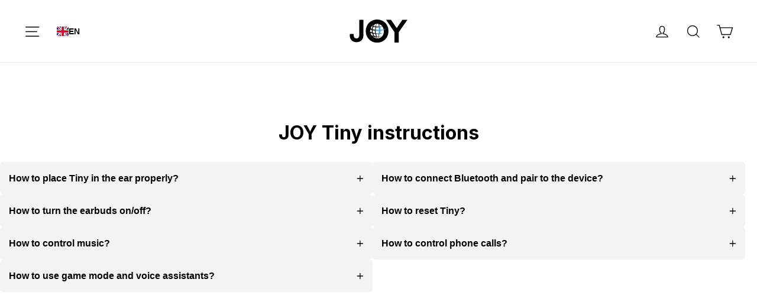

--- FILE ---
content_type: text/css
request_url: https://joyearbuds.com/cdn/shop/t/54/assets/custom.css?v=80780213035426272611767701594
body_size: 13029
content:
/** Shopify CDN: Minification failed

Line 16:21 Expected identifier but found "#"
Line 4072:2 Unexpected ".55-box"
Line 4081:2 Unexpected ".55-box"
Line 4106:2 Unexpected ".55-box"

**/
/* ================= GLOBAL ================= */

@font-face {
  font-family: "MoominFont";
  src: url("/cdn/shop/files/MoominFont.woff2?v=1717071571")
    format("woff2");
  font-weight: normal;
  font-style: normal;#
  font-display: swap;
}

@keyframes zoom-fade-new {
  0% {
    opacity: 0;
    transform: scale(1.15);
  }
  20% {
    opacity: 1;
  }
  to {
    opacity: 1;
    transform: scale(1);
  }
}

.shopify-section-group-header-group {
  z-index: 99999999;
  position: relative;
}

.btn {
  border-radius: 100px !important;
}

[data-animate_buttons="true"]
  .btn:not(.btn--no-animate):not(.btn--tertiary):not(.btn--static):hover:not(
    [disabled]
  ) {
  background-position: 91% 35% !important;
}

.hero--950px {
  height: 950px;
}

.hero--850px {
  height: 850px;
}

.hero--750px {
  height: 750px;
}

.slideshow__slide:after {
  display: none;
}

.flex .grid{
  display: flex;
}

.justify-center .grid {
  justify-content: center;
}

.image-wrap {
  background: transparent;
}

.rte h1,
.rte h2,
.rte h3,
.rte h4,
.rte h5,
.rte h6 {
  margin-bottom: 15px;
}

.product__price--compare {
  font-size: 20px;
  color: #999;
}


.price__savings{
    background: #dcffe4;
    border-radius: 100px;
    padding: 5px 10px;
    border: 2px dashed #1bb840;
    margin-left: 5px;
}

.product__price.sale-price{
   color: #1bb840 !important; 
}

.joy-referral-program .collection-filter,
.joy-referral-program .breadcrumb{
  display: none;
}

.grid-product__tag--sale.outlet{
  background: #000000;
}

.grid-product__price--original {
  font-size: 14px;
  color: #999;
}

.color-swatch,
.color-swatch:before {
  border-radius: 100%;
}

.btn.add-to-cart {
  min-height: 50px;
  padding: 0px !important;
}

.btn.add-to-cart:hover{
  padding: 0px !important;
}

.announcement__timer{
  width: 100%;
  display: flex;
  justify-content: center;
  align-items: center;
}

.announcement__timer .timer{
  display: inline-block;
  width: 150px;
  height: 60px;
}

.color-swatch--rose-gold{
  background: #ecb473 !important;
}

@media (max-width: 767px) {
  .announcement__timer{
    flex-wrap: wrap;
  }

  .announcement__text{
    padding: 0px 0px 10px 0px;
    font-size: 13px;
  }
}

body .mobile-nav__item .mobile-nav__faux-link, .mobile-nav__item a:not(.megamenu__promo-link){
  font-size: 21px;
}

.variant-input-wrap label {
  box-shadow: 0 0 0 1px #c3c3c3;
}

.template-index .variant-input-wrap label {
  box-shadow: 0 0 0 3px transparent;
}

.template-index .variant-input-wrap input[type="radio"]:checked + label {
  box-shadow: 0 0 0 3px #fff;
}

[data-animate_sections="true"]
  .slideshow__slide.is-selected
  .hero__subtitle:not(.preheading)
  .animation-contents {
  text-transform: none;
  letter-spacing: 0px;
  font-size: 26px;
  line-height: 120%;
  margin-bottom: 20px;
}

.template-index .color-swatch:before {
  border-color: #333;
}

.rounded, .rounded .hero{
  border-radius: 20px;
}

.template-index {
  background: #1c1c1c;
}

.template-index .section--divider {
  border: none;
}

/* HEADER */
.header-wrapper--overlay {
  background: linear-gradient(180deg, rgba(0, 0, 0, 0.75) 0%, transparent);
}

.site-header__search-container {
  z-index: 99999999999999999999;
  max-width: 100%;
}

.results__group-1{
  display: none;
}

.weglot-container.wg-default {
  display: none;
}

.is-light #SiteHeader .closed .active-language a {
  color: #fff !important;
}

/* NAVIGATION */
.mobile-nav .mobile-nav__item.team a,
.mobile-nav .mobile-nav__item.brand a,
.mobile-nav .mobile-nav__item.contact a,
.mobile-nav .mobile-nav__item.sustainability a,
.mobile-nav .mobile-nav__item.instructions a,
.mobile-nav .mobile-nav__item.help-center a,
.mobile-nav .mobile-nav__item.newsletter a {
  font-size: 16px;
}

.site-nav__link--icon .icon {
  width: 29px;
  height: 29px;
}

.mobile-nav .mobile-nav__item:after {
  display: none;
}

.drawer__header {
  border: none;
}

#CartDrawer {
  z-index: 9999999;
}

.golden-outlet #CollectionSection .section-header{
  display: none;
}

body.landing-tinys-newgen-2 .payment-buttons .add-to-cart--secondary:not(.disabled){
  background: #B9008A !important;
  color: #fff !important;
}

body.golden-outlet .btn--secondary,
body.tenpower-ale .payment-buttons .add-to-cart--secondary:not(.disabled),
body.soundmate-ale .payment-buttons .add-to-cart--secondary:not(.disabled){
  background: #e0b662 !important;
  color: #111 !important;
}

.cart__price--strikethrough{
  font-size: 13px;
  color: #777;
}

#giftbox-root{
  display: none !important;
}

.landing-ystavanpaiva #giftbox-root,
.template-page.tinys-plus-ring #giftbox-root{
  display: block !important;
}

#shopify-section-template--24579809771862__video_box_9QPYC9 .background-media-text__inner{
  justify-content: flex-start;
}

 [data-type_header_accent_transform=true] .label, 
 [data-type_header_accent_transform=true] label{
  letter-spacing: 0px !important;
}

/* GIFT CARD PAGE 2025 */
.landing-lahjakortti .grid-product__actions .btn--secondary{
  background:linear-gradient(
    100deg,
    #e19a40 -16%,
    #f7d7ae 8%,
    #e19a40 64%
  ) !important;
  color: #000 !important;
}

.joy-lahjakortti-2025 .payment-buttons .add-to-cart--secondary:not(.disabled){
  background:linear-gradient(
    100deg,
    #e19a40 -16%,
    #f7d7ae 8%,
    #e19a40 64%
  ) !important;
  color: #000 !important;
}

.joy-lahjakortti-2025 .variant-input-wrap input[type=radio]:checked+label{
  box-shadow: 0 0 0 2px #e6af68;
  background: #f3e6d5;
  
}

.joy-lahjakortti-2025 .variant-input-wrap label{
  font-size: 16px;
  font-weight: 600;
}

product-recommendations .flickity-page-dots{
  display: none;
}

.product-recommendations__slide .grid-product__content{
  display: flex; 
  gap: 10px;
}

body .product-recommendations__slide .btn{
  padding: 8px 20px !important;
  background: #000 !important;
  color: #fff !important;
  border: none !important;
  cursor: pointer !important;
  border-radius: 100px !important;
  font-size: 15px !important;
  font-weight: 700 !important;
}

body .product-recommendations__slide .btn:hover{
  padding: 8px 20px !important;
  background: #000 !important;
  color: #fff !important;
  border: none !important;
  cursor: pointer !important;
  border-radius: 100px !important;
  font-size: 15px !important;
  font-weight: 700 !important;
}

body .product-recommendations__slide .grid-product__price{
  font-size: 18px;
}

body .product-recommendations__slide .flickity-viewport{
  overflow: visible;
}


.template-product [data-product-blocks]  product-recommendations{
  padding: 20px;
  border-radius: 10px;
  border: 1px solid var(--colorDrawerBorder);
  margin-top: 20px;
}

body product-recommendations[data-intent=complementary] .product-recommendations__title{
  margin-top: 0px;
}

body.recycled-tinys-tuotesivu .payment-buttons .add-to-cart--secondary:not(.disabled){
  background: #5ba12d !important;
  color: #fff !important;
}

.small, .small p, .small span, .small div{
  font-size: 14px;
}

/* CART RECOMMENDATIONS */
.upsell-slider {
    display: none;
    margin: 0px 40px;
    padding: 20px 0px 0px 0px;
    border-top: 1px solid var(--colorDrawerBorder);
    transition: transform 1s cubic-bezier(.165,.84,.44,1) .22s,opacity 0s cubic-bezier(.165,.84,.44,1) .32s;
}

.upsell-slider h5{
  font-size: 16px;
  margin-bottom: 0px;
}

.upsell-slider.active {
    display: block;
}

.upsell-products {
    display: flex;
    flex-direction: column;
    column-gap: 10px;
}

.upsell-product {
    display: flex;
    align-items: center;
    justify-content: space-between;
    border-bottom: 1px solid var(--colorDrawerBorder);
    padding: 15px 0px;
}

.upsell-product .variant-select{
  font-size: 14px;
  margin-bottom: 6px;
}

.upsell-product .variant-select:focus{
  border: 1px solid var(--colorDrawerBorder);
}

.upsell-product:last-of-type{
  border: none;
}

.template-collection.palvelus .btn--secondary{
  background: linear-gradient(
    100deg,
    #1bd2fa -16%,
    #aaeaad 40%,
    #f9f706 64%
  ) !important;
  
}

.rounded-image img{
  border-radius: 20px;
}

.upsell-product img {
    max-width: 60px;
}

.upsell-product p{
  width: 100%;
  margin-bottom: 6px;
  font-size: 14px;
  line-height: 120%;
}


.upsell-product .details{
  width: 55%;
}

.add-to-cart-btn {
    padding: 5px 25px;
    background: #000;
    color: #fff;
    border: none;
    cursor: pointer;
    border-radius: 100px;
    font-size: 14px;
    font-weight: 700;
}

/* BUTTONS */
.btn,
.rte .btn,
.shopify-payment-button .shopify-payment-button__button--unbranded,
.spr-container .spr-button,
.spr-container .spr-summary-actions a {
}

.payment-buttons .add-to-cart--secondary:not(.disabled):hoer{
  padding: 0px !important;
}



.payment-buttons .add-to-cart--secondary:not(.disabled) {
  padding: 0px !important;
  border-radius: 100px !important;
  background: linear-gradient(
    100deg,
    #49b4ff -16%,
    #12d8fa 8%,
    #ffa6f1 64%
  ) !important;
  color: #000;
  border: none;
  font-size: 18px;
  transition: background-position-x 0.3s;
  background-size: 120% !important;
  background-position-x: 0% !important;
}

.grid-product__actions .btn--secondary{
    background: linear-gradient(
    100deg,
    #49b4ff -16%,
    #12d8fa 8%,
    #ffa6f1 64%
  ) !important;
  color: #000;
}

.grid-product__actions .btn--secondary:hover{
    padding: 15px 40px !important;
  padding-right: 40px !important;
    transition: background-position-x 0.3s;
  background-position-x: 80% !important;
}

.grid-product__tag{
  margin-top: 10px;
}

.payment-buttons .add-to-cart--secondary:hover {
  padding: 0px !important;
  transition: background-position-x 0.3s;
  background-position-x: 80% !important;
}
.CTA-buttons--secondary {
  padding: initial !important;
  border-radius: 100px !important;
  background: linear-gradient(
    100deg,
    #49b4ff -16%,
    #12d8fa 8%,
    #ffa6f1 64%
  ) !important;
  color: #000;
  border: none;
  font-size: 18px;
  transition: background-position-x 0.3s;
  background-size: 120% !important;
  background-position-x: 0% !important;
}

.CTA-buttons--secondary:hover {
  padding: initial 0px !important;
  transition: background-position-x 0.3s;
  background-position-x: 80% !important;
}
.drawer .cart__checkout {
  border-radius: 100px;
}

sup {
  font-size: 40%;
  top: -40%;
  padding-right: 1px;
}

.klaviyo-form input {
  border-width: 2px !important;
}

.klaviyo-form * {
  font-family: var(--typeBasePrimary), var(--typeBaseFallback);
}

.predictive__screen {
  background: rgba(0, 0, 0, 0.6);
}

.feature-row {
  margin: 0px;
}

/* HOMEPAGE VIDEO HERO */

.loaded[data-aos="hero__animation"] .hero__preheading .animation-contents {
  animation: 0.8s cubic-bezier(0.26, 0.54, 0.32, 1) 0s forwards;
  animation-name: rise-up;
}

#shopify-section-template--21527969300822__hero_video_jEVmRQ
  .hero__media:before {
  background-image: linear-gradient(
    to bottom,
    rgba(28, 28, 28, 0) 0%,
    rgba(28, 28, 28, 0) 40%,
    rgba(28, 28, 28, 1) 100%
  );
}

#shopify-section-template--21527969300822__hero_video_jEVmRQ
  .hero__subtitle:not(.hero__preheading) {
  margin-top: 15px;
  max-width: 450px;
  letter-spacing: 0px;
  text-transform: unset;
  font-size: 26px;
}

.hero__preheading {
  margin-bottom: 15px;
}

[data-type_base_accent_transform="true"] .hero__preheading {
  font-size: 18px;
}

/* HOMEPAGE SLIDER */

body .slideshow__slide--image_itLpTi .hero__image-wrapper:after {
  background-color: #1c1c1c;
}

#shopify-section-template--21527969300822__featured_product_cdLFE6
  .hero__text-wrap {
  background: #1c1c1c;
}

.main-features {
  width: 100%;
  display: flex;
  gap: 30px;
  margin-top: 50px;
}

.main-features div {
  width: 30%;
  display: flex;
  align-items: center;
  gap: 15px;
}

.main-features p {
  font-size: 15px;
  margin-bottom: 0px;
}

.learn-more {
  color: #fff;
}

.learn-more a {
  color: #fff;
}

#shopify-section-template--21527969300822__advanced_content_M8Gbfx{
   display: none;
}

[lang="fi"] #shopify-section-template--21527969300822__advanced_content_M8Gbfx{
  display: block;
}


#Slideshow-template--21527969300822__slideshow_7CMzRG .horizontal-left {
  padding-left: 50%;
}

#Slideshow-template--21527969300822__slideshow_7CMzRG .btn--inverse {
  border-radius: 100px;
  background: linear-gradient(
    100deg,
    #49b4ff -16%,
    #12d8fa 8%,
    #ffa6f1 64%
  ) !important;
  color: #000;
  border: none;
  font-size: 18px;
  transition: all 0.3s;
  background-size: 120% !important;
  background-position-x: 0% !important;
}

#Slideshow-template--21527969300822__slideshow_7CMzRG .btn--inverse:hover {
  padding-right: 40px;
  transition: all 0.3s;
  background-position: 100px;
  background-position-x: 80% !important;
}

#Slideshow-template--21527969300822__slideshow_7CMzRG
  .hero__image-wrapper:before {
  background-image: linear-gradient(
    to bottom,
    rgba(28, 28, 28, 0) 0%,
    rgba(28, 28, 28, 0) 40%,
    rgba(28, 28, 28, 1) 100%
  );
}

#Slideshow-template--21527969300822__slideshow_7CMzRG .hero__image {
  animation: zoom-fade-new 15s 1;
  opacity: 1;
}

/* HOME PRODUCT */
#ProductSection-template--21527969300822__featured_product_cdLFE6 hr,
#ProductSection-template--21527969300822__featured_product_cdLFE6
  .shopify-payment-button {
  display: none;
}

[data-animate_buttons="true"]
  #ProductSection-template--21527969300822__featured_product_cdLFE6
  .btn:not(.btn--no-animate):not(.btn--tertiary):not(.btn--static):hover:not(
    [disabled]
  ) {
  padding: initial;
}

#ProductSection-template--21527969300822__featured_product_cdLFE6
  .product__price {
}

#ProductSection-template--21527969300822__featured_product_cdLFE6 {
  position: relative;
  z-index: 999;
}

#ProductSection-template--21527969300822__featured_product_cdLFE6
  .product-block.rte {
  color: #fff;
}

#ProductSection-template--21527969300822__featured_product_cdLFE6 .grid {
  display: flex;
  align-items: center;
  margin-top: -12%;
}

#ProductSection-template--21527969300822__featured_product_cdLFE6
  .product__photos {
  padding: 0px 5%;
  background: url("/cdn/shop/files/glow-background_6f3c0e6e-5500-4f46-a70c-b797ad05c4f3.png?v=1715764925");
  background-size: 100% 100%;
}

#shopify-section-template--21527969300822__featured_product_cdLFE6 {
  margin-top: 0px;
  margin-bottom: 0px;
  background: #1c1c1c;
}

#shopify-section-template--21527969300822__featured_product_cdLFE6 .page-width {
  padding-right: 10%;
}

#shopify-section-template--21527969300822__featured_product_cdLFE6
  .product-block--header
  *,
#shopify-section-template--21527969300822__featured_product_cdLFE6
  .product-block--price
  *,
#shopify-section-template--21527969300822__featured_product_cdLFE6
  .variant-wrapper
  * {
  color: #fff;
}

/* HOME BUNDLES */
.template-home .featured-collection {
  background: #1c1c1c;
  margin-bottom: 0px;
}

.featured-collection .medium-up--one-quarter {
  padding: 0px 40px;
}

.grid-product__title {
  font-size: 18px;
}

.featured-collection .section-header {
  margin-bottom: 0px;
  padding-bottom: 60px;
  padding-top: 40px;
}

.featured-collection .page-width,
.product-columns .page-width {
  background: #fff;
  border-radius: 20px;
}

.product-columns .page-width {
  padding-top: 50px;
}

.product-columns .old-price s {
  color: #999;
}

/* HOME USPS */
#shopify-section-template--21527969300822__text_with_icons_6ffzeN {
  padding-top: 80px;
  background: #1c1c1c;
  padding-bottom: 80px;
  margin-bottom: 0px;
}

#shopify-section-template--21527969300822__text_with_icons_6ffzeN h3 {
  display: none;
}

#shopify-section-template--21527969300822__text_with_icons_6ffzeN p {
  color: #fff;
}

/* HOME USPS NEW */

#shopify-section-template--21527969300822__rich_text_zMFXtm {
  padding-bottom: 15px;
  padding-top: 40px;
  margin-bottom: 0px;
  background-color: #013936;
}

#shopify-section-template--21527969300822__rich_text_zMFXtm p {
  color: #fff;
}

#shopify-section-template--21527969300822__text_columns_erPyXg {
  padding-top: 15px;
  background: #1c1c1c;
  padding-bottom: 40px;
  margin-bottom: 0px;
}

#shopify-section-template--21527969300822__text_columns_erPyXg p {
  color: #fff;
}
#shopify-section-template--21527969300822__text_columns_erPyXg {
  background-color: #013936;
}

/* Desktop: 4 columns in 1 row */
#shopify-section-template--21527969300822__text_columns_erPyXg
  .grid.grid--uniform.grid--flush-bottom {
  display: flex;
  flex-wrap: nowrap;
}

#shopify-section-template--21527969300822__text_columns_erPyXg .grid__item {
  flex: 1;
  max-width: 25%;
}

/* Mobile: 2 columns in 2 rows */
@media (max-width: 767px) {
  #shopify-section-template--21527969300822__text_columns_erPyXg
    .grid.grid--uniform.grid--flush-bottom {
    flex-wrap: wrap;
    display: flex;
    justify-content: space-between;
  }

  #shopify-section-template--21527969300822__text_columns_erPyXg .grid__item {
    flex: 0 0 48%;
    margin-bottom: 2%;
    max-width: 48%;
  }

  #shopify-section-template--21527969300822__text_columns_erPyXg
    .grid__item:nth-child(3),
  #shopify-section-template--21527969300822__text_columns_erPyXg
    .grid__item:nth-child(4) {
    margin-bottom: 0;
  }
}

/* HOME REVIEWS */
#shopify-section-template--21527969300822__rich_text_DFQzXW {
  margin-bottom: 0px;
  margin-top: 150px !important;
}

#shopify-section-template--21527969300822__1715596132ac3e75e4 .page-width,
#shopify-section-template--21527969300822__1715596132ac3e75e4
  .loox-v2-carousel-app
  .loox-v2-carousel-container.has-round-arrows {
  padding: 0px;
}

.testimonial-image--round {
  width: 200px;
  height: 200px;
  border-radius: 200px;
}

.testimonial-image--round img {
  border-radius: 200px;
}

.testimonials-slider .flickity-page-dots .dot.is-selected {
  background-color: #2592e5;
  border-color: #2592e5;
}

.testimonials-slider .flickity-page-dots {
  top: 95%;
}

.testimonial-meta p {
  font-size: 15px;
}

.testimonials-slide.is-selected .testimonials-slider__text {
  border-radius: 20px;
}

.testimonials-slide.is-selected {
  z-index: 9999;
}

.testimonials-slide .testimonial-stars {
  color: #ebbf20;
  letter-spacing: 0px;
  font-size: 24px;
}

.testimonials-slider .flickity-page-dots {
  margin-top: 30px;
}

#shopify-section-template--21527969300822__1715596132ac3e75e4 .index-section {
  margin-top: 0px;
}

/* HOME TEXTS BOXES */
.buds-box .page-width {
  background: linear-gradient(100deg, #49b4ff -16%, #12d8fa 8%, #ffa6f1 64%);
  padding: 60px;
  border-radius: 20px;
  overflow: visible;
}

.animated .page-width {
  overflow: visible;
}

.buds-box .btn {
  border-radius: 100px;
  border: 2px solid #000;
}

.sound-box .page-width {
  background: #1c1c1c;
  padding: 60px 60px 0px;
  border-radius: 20px;
  overflow: visible;
}

.sound-box .btn {
  border-radius: 100px;
  background-color: transparent;
  border: 2px solid #fff;
}

.sound-box .feature-row__text * {
  color: #fff;
}

.playtime-box .page-width {
  background: linear-gradient(100deg, #49b4ff -16%, #12d8fa 8%, #ffa6f1 64%);
  padding: 60px;
  border-radius: 20px;
  overflow: visible;
}

.battery-features div {
  display: flex;
  align-items: center;
  gap: 20px;
  margin-bottom: 20px;
  padding-right: 40px;
}

.battery-features img{
  max-width: 70px;
}

.feather-box .page-width {
  background: #2c2c2c;
  padding: 60px 60px 60px 0px;
  border-radius: 20px;
  overflow: visible;
  min-height: 620px;
  display: flex;
}

.feather-box .btn {
  border-radius: 100px;
  background-color: transparent;
  border: 2px solid #fff;
}

.feather-box .feature-row__text * {
  color: #fff;
}

.package-box .page-width {
  background: #e9edf0;
  padding: 0px 0px 0px 40px;
  border-radius: 20px;
}

.package-box .btn {
  border-radius: 100px;
  border: 2px solid #000;
}

.package-box ul {
  list-style-type: none;
  margin: 0;
  padding: 0;
}

.package-box li {
  margin-bottom: 10px;
}

.package-box li:before {
  background-image: url("/cdn/shop/files/check-circle_82576b3e-484d-4999-b7c3-de3edec683d8.svg?v=1715688748");
  width: 24px;
  height: 24px;
  content: "";
  display: inline-block;
  margin-right: 10px;
  position: relative;
  top: 5px;
}

.package-box li {
  margin-bottom: 10px;
}

.package-box:marker {
  display: none;
}

.package-box .feature-row,
.package-box .feature-row__item {
  margin-right: 0px;
}

.heart-box .page-width {
  overflow: visible;
}

.heart-box h2,
.heart-box h3 {
  margin: 0px;
}

.heart-box h2 {
  font-size: 80px;
  background: linear-gradient(100deg, #49b4ff -16%, #12d8fa 8%, #ffa6f1 64%);
  background-clip: text;
  -webkit-background-clip: text;
  -webkit-text-fill-color: transparent;
  -o-text-fill-color: transparent;
  -o-background-clip: text;
}

.heart-box h3 {
  text-transform: uppercase;
  font-size: 32px;
  background: linear-gradient(100deg, #49b4ff -16%, #12d8fa 8%, #ffa6f1 64%);
  background-clip: text;
  -webkit-background-clip: text;
  -webkit-text-fill-color: transparent;
  -o-text-fill-color: transparent;
  -o-background-clip: text;
}

.testimonials-slider .flickity-slider blockquote {
  background: rgba(255,255,255,.08);
  color: #fff;
}

.testimonials-slider .flickity-slider .is-selected blockquote {
  background: #fff;
  color: #000;
}

.testimonials-slider__text p {
  padding: 0px 40px;
}

#shopify-section-template--21527969300822__1715596132ac3e75e4 #looxReviewsFrame,
#shopify-section-template--21527969300822__1715596132ac3e75e4 #looxReviews {
  max-height: 330px;
}

.heart-box p {
  margin-top: 20px;
}

#shopify-section-template--21527969300822__advanced_content_hmzkrQ .page-width {
  background: #1c1c1c;
  padding: 60px 60px 60px 60px;
  border-radius: 20px;
  text-align: center;
}

#shopify-section-template--21527969300822__advanced_content_hmzkrQ h2,
#shopify-section-template--21527969300822__advanced_content_hmzkrQ p {
  color: #fff;
  text-align: center;
}

#shopify-section-template--21527969300822__featured_collection_pAHp3Y {
  padding-top: 0px;
  padding-bottom: 120px;
  margin-bottom: 60px;
}

div:not(.btn-dark)
  [data-animate_buttons="true"].btn:not(.btn--no-animate):not(
    .btn--tertiary
  ):not(.btn--static):not(.btn--opaque) {
  background: transparent var(--urlButtonArrowPng) no-repeat 150% 35%;
}

#shopify-block-loox_reviews_loox_card_carousel_section_c9YtpT {
  margin: 0px -30px;
}

/* PRODUCT GRID */
.grid-product__tag {
  position: static;
  display: inline-block;
}

.grid-product__image-mask {
  aspect-ratio: 1/1;
}

/* FOOTER */
.site-footer .grid__item {
  width: 25%;
}

.site-footer *,
.site-footer .collapsible-content p,
.site-footer .faux-select,
.site-footer .site-footer__linklist a,
.site-footer input,
.site-footer select,
.site-footer textarea {
  font-size: 15px;
}

.footer__copyright {
  display: flex;
  justify-content: space-between;
  margin: 0px;
}

.footer__copyright > span {
  padding: 0px;
}

/* PRODUCT PAGE */
.template-product .shopify-payment-button {
  display: none;
}

.background-media-text.page-width {
  position: relative;
  border-radius: 20px;
}

.full-description {
  padding: 0px;
}

#shopify-section-template--21560634835286__loox-product-reviews-app-section
  .page-width {
  padding: 0px;
}

.template-product .background-media-text__text {
  background: rgba(255, 255, 255, 0.9);
  border-radius: 10px;
}



.video-box {
  margin-bottom: 60px;
}

.video-box a {
  border-radius: 100px;
}

.video-box .background-media-text__text {
  border-radius: 10px;
}

ul,
.ul {
  margin-left: 30px;
}

.video-box .larger-text .h3 {
  font-size: 30px;
  margin-bottom: 10px;
}

.template-product .custom-width li:before {
  background-image: url("/cdn/shop/files/check-circle_82576b3e-484d-4999-b7c3-de3edec683d8.svg?v=1715688748");
  width: 18px;
  height: 18px;
  content: "";
  display: inline-block;
  margin-right: 10px;
  position: relative;
  top: 3px;
  margin-left: -28px;
  left: 0px;
}

body .rte li {
  margin-bottom: 10px;
}

.template-product .custom-width ul {
  list-style-type: none;
  padding: 0;
}

.video-box .background-media-text__inner {
  display: flex;
  align-items: center;
  justify-content: flex-end;
  padding-right: 5%;
}

.template-product .page-width.custom-width {
  padding: 0px;
}

.custom__item-inner .video-container {
  max-width: 100%;
  overflow: hidden;
  border-radius: 20px;
}

.custom__item-inner video {
  max-width: 102%;
  margin-left: -1%;
  border-radius: 20px;
}

.video-box .background-media-text__video video {
  width: 102%;
  margin-left: -10px;
}

.tinys-moomin-tuotesivu .video-box .background-media-text__video video {
  height: 310%;
  top: -80%;
}



.template-product[data-animate_buttons="true"]
  [data-product-blocks]
  .btn:not(.btn--no-animate):not(.btn--tertiary):not(.btn--static):hover:not(
    [disabled]
  ) {
  padding-right: 0px;
  padding-left: 0px;
}

.rte .short-desc {
  margin-bottom: 5px;
}

.product-block {
  margin-bottom: 10px;
}

.short-desc p {
  margin-bottom: 15px;
}

.short-desc {
  margin-top: 20px;
}

.short-desc ul {
  list-style-type: none;
  margin: 0;
  padding: 0;
}

.short-desc li:before {
  background-image: url("/cdn/shop/files/check-circle_82576b3e-484d-4999-b7c3-de3edec683d8.svg?v=1715688748");
  width: 18px;
  height: 18px;
  content: "";
  display: inline-block;
  margin-right: 10px;
  position: relative;
  top: 3px;
}

.index-section.rich-text {
  margin-bottom: 30px;
}

.color-swatch--small:before {
  border-width: 1px;
}

.collapsible-content p {
  font-size: 15px;
  line-height: 130%;
  margin-bottom: 15px;
}

.index-section--faq h3 {
  margin-bottom: 0px;
}

.faq-section h2 {
  margin-bottom: 30px;
}

.template-product .featured-collection {
  background: transparent;
  margin: 60px 0px 120px;
}

.featured-collection .page-width,
.product-columns .page-width {
  box-shadow: 0 10px 25px #0000001a;
  padding-top: 20px;
}

.template-product .product__quantity {
  margin-bottom: 20px;
  margin-top: 20px;
}

.product-block--sales-point + .product-block--sales-point {
  margin-top: 0px;
}

body .grid-product__tag--sale{

}

/* STICKY ADD TO CART */
.zrx-sticky-atc-content-wrapper {
  max-width: 1300px;
  margin: 0 auto;
  padding: 10px 0px !important;
}

.zrx-sticky-atc-bar {
  box-shadow: 4px 0 10px rgba(0, 0, 0, 0.15);
}

.zrx-sticky-atc-product-title-price-wrapper {
  flex-direction: row !important;
  justify-content: space-between;
  width: 100% !important;
}

.zrx-sticky-atc-product-title {
  font-size: 22px !important;
  font-weight: 600 !important;
}

.zrx-sticky-atc-product-price {
  font-size: 22px !important;
  margin-right: 20px;
}

.zrx-sticky-atc-bar-bottom .zrx-sticky-atc-content-wrapper,
.zrx-sticky-atc-bar-top .zrx-sticky-atc-content-wrapper {
  border: none !important;
}

.zrx-sticky-atc-main-button {
  font-weight: 600;
  padding: initial 0px !important;
  border-radius: 100px !important;
  background: linear-gradient(
    100deg,
    #49b4ff -16%,
    #12d8fa 8%,
    #ffa6f1 64%
  ) !important;
  color: #000;
  border: none;
  font-size: 18px;
  transition: background-position-x 0.3s;
  background-size: 120% !important;
  background-position-x: 0% !important;
}

.zrx-sticky-atc-select-label {
  margin-bottom: 0px;
}

.zrx-sticky-atc-main-button {
  min-width: 320px !important;
  margin-right: 0px !important;
}

/* PRODUCT ADDONS */

.goodpa-product__content {
  margin-left: 60px !important;
}

.goodpa-product__item.goodpa-bundle-product .product__button {
  left: 20px !important;
  border-radius: 3px !important;
}

.goodpa-product__item {
  margin-left: 0px !important;
  margin-bottom: 10px !important;
}

.goodpa-product__item--list.goodpa-bundle-product {
  margin-bottom: 10px !important;
  margin-top: 0px !important;
}

/* FAQ */
.faq-section .page-width {
  display: flex;
  flex-wrap: wrap;
  gap: 20px 20px;
}

.faq-section .rich-text {
  flex: 1 1 100%;
  border-bottom: 1px solid #e8e8e1;
}

.faq-section .section-header {
  margin-bottom: 0px;
}

.faq-section .question .collapsible-trigger {
  background: #f3f3f3;
  border-radius: 5px;
  width: 100%;
  padding: 15px 40px 15px 15px;
}

.collapsible-trigger--inline .collapsible-trigger__icon {
  left: unset;
  right: 15px;
}

.faq-section .collapsible-content__inner {
  margin-top: 10px;
}

.faq-section .question {
  flex: 1 1 calc(50% - 10px);
  max-width: calc(50% - 10px);
}

/* TEAM PAGE */
#shopify-section-template--21661627056470__text_columns_7KffHa
  .grid__item
  > div {
  padding: 0px 70px;
}

/* HELP CENTER */
.help-center .custom-width {
  padding: 0px;
}

/* MOOMINS STUFF */
.moomin-font h2,
.moomin-font h3,
.moomin-font h4 {
  font-family: "MoominFont", var(--typeBasePrimary), var(--typeBaseFallback);
}

.moomin™-wireless-earbuds h1 {
  font-family: "MoominFont", var(--typeBasePrimary), var(--typeBaseFallback);
}

.template-page.tinys-moomin-earbuds
  #shopify-section-template--21661834477910__rich_text_VYKMHR
  h2 {
  margin-top: 0px;
  font-size: 80px;
  margin-top: 30px;
  margin-bottom: 30px;
}

.template-page.tinys-moomin-earbuds
  #shopify-section-template--21661834477910__rich_text_VYKMHR
  h3 {
  font-size: 18px;
  letter-spacing: 0.2em;
}

.template-page.tinys-moomin-earbuds
  #shopify-section-template--21661834477910__rich_text_VYKMHR {
  margin-top: 0px;
  background: #00c8cb;
  margin-bottom: 0px;
  padding-top: 60px;
}

.template-page.tinys-moomin-earbuds
  #shopify-section-template--21661834477910__advanced_content_qHGhEf {
  background: #00c8cb;
  margin-bottom: 0px;
}

.template-page.tinys-moomin-earbuds
  #shopify-section-template--21661834477910__text_and_image_FQhga4 {
  background: #00c8cb;
  padding-top: 100px;
  padding-bottom: 250px;
  background-image: url("https://joyearbuds.com/cdn/shop/files/moomin-bg-2.png?v=1717072891&width=1600");
  background-size: cover !important;
}

.template-page.tinys-moomin-earbuds
  #shopify-section-template--21661834477910__advanced_content_wWQeBG
  .custom-content {
  justify-content: center;
}

body:not(.template-product) .product-section .product__thumbs{
  display: none;
}

.cart__discount{
  font-size: 12px;
  color: #333;
}

.product-splash {
  display: flex;
  justify-content: center;
  bottom: 50vh;
}

.product__thumb-item .image-wrap image-element{
  position: static;
}

.template-page.tinys-moomin-earbuds
  #shopify-section-template--21661834477910__text_and_image_FQhga4
  .feature-row {
  justify-content: center;
}

.template-page.tinys-moomin-earbuds
  #shopify-section-template--21661834477910__text_and_image_FQhga4
  .feature-row__text {
  display: none;
}

.template-page.tinys-moomin-earbuds .animated .page-width {
  overflow: visible;
}

.template-page.tinys-moomin-earbuds h1,
.template-page.tinys-moomin-earbuds h2,
.template-page.tinys-moomin-earbuds h3,
.template-page.tinys-moomin-earbuds h4 {
  font-family: "MoominFont", var(--typeBasePrimary), var(--typeBaseFallback);
}

.template-page.tinys-moomin-earbuds .animated {
  margin-bottom: 0px;
}

.template-page.tinys-moomin-earbuds .featured-products h2 {
  font-family: "MoominFont", var(--typeBasePrimary), var(--typeBaseFallback);
}

.featured-products {
  margin-bottom: 0px;
  padding-bottom: 60px;
}

.featured-products .page-content {
  padding-bottom: 0px;
}

.featured-products .breadcrumb,
.featured-products .product__thumbs,
.featured-products .shopify-payment-button {
  display: none;
}

.featured-products .big-grid .grid {
  display: flex;
  flex-wrap: wrap;
}

.featured-products .big-grid .grid .grid__item {
  width: 100%;
  position: static;
}

#shopify-section-template--23316953071958__rich_text_Uwrcec{
    background: #00c8cb;
    background-image: url("/cdn/shop/files/moomin-bg-2.png?v=1717072891");
    padding: 60px 0px;
    background-size: 100%;
    background-repeat: no-repeat;
    background-position: center center;
    min-height: 800px;
    padding-top: 250px;
}

.featured-products .product-single__meta {
  margin-top: 20px;
  padding-left: 0px;
}

#shopify-section-template--21661834477910__featured_products_HHtwbB {
  background: #00c8cb;
}

.featured-products > .page-width {
  background: #fff;
  border-radius: 20px;
  padding-bottom: 60px;
}

.featured-products .view-product {
  padding-left: 40px;
}

.featured-products [data-product-images] {
  display: flex;
  align-items: center;
  height: 250px;
}

.featured-products .h4 {
  margin-bottom: 10px;
}

.featured-products
  [data-product-blocks]
  .btn:not(.btn--no-animate):not(.btn--tertiary):not(.btn--static):hover:not(
    [disabled]
  ) {
  padding-right: 0px;
  padding-left: 0px;
}

.template-product.moomin™-wireless-earbuds-muumipeikko-niisku h1.h2 {
  font-family: "MoominFont", var(--typeBasePrimary), var(--typeBaseFallback);
}

.joymagicbuds .site-footer{
  background: #afd103;
  color: #000;
}

#shopify-section-template--23316953071958__advanced_content_cKU9CB{
  margin-bottom: -100px;
  margin-top: 60px;
}

.sound-quality-box .page-width {
  background: #c8ebd3;
  padding: 60px;
  border-radius: 20px;
  overflow: visible;
}

#shopify-section-template--21661834477910__text_and_image_HXmQij {
  margin: 60px 0px;
}

.sound-quality-box .btn {
  border-radius: 100px;
  border: 2px solid #000;
}

/* GORGIAS */
#chat-button{
  display: none !important;
}

#shopify-section-template--21527969300822__advanced_content_jMAY8L{
  display: none;
}

html[lang="fi"] #shopify-section-template--21527969300822__advanced_content_jMAY8L{
  display: block;
}

.desktop-hide{
  display: none;
}

.mobile-hide{
  display: block;
}

.urgency-box{
  padding: 10px;
  background: #fbebef;
  border-radius: 5px;
  border: 2px dashed #e2a0af;
}

.landing-page .product-block.rte{
  margin-top: 20px;
}

#shopify-section-template--25068269273430__hero_video_JY6JMY .hero__media:before{
    background-image: linear-gradient(
    to bottom,
    rgba(28, 28, 28, 0) 0%,
    rgba(28, 28, 28, 0) 40%,
    rgba(28, 28, 28, 1) 100%
  );
}

.men .urgency-box{
  background: #dfecf9;
  border-color: #5b8fc2;
}

.hexu-guarantee{
  background: #000;
  width: 100%;
  color: #fff;
  padding: 15px 0px 15px 15px;
  display: flex;
  flex-wrap: wrap;
  align-items: center;
  gap: 10px;
  justify-content: space-between;
  font-size: 14px;
  position: relative;
  border-radius: 5px;
}

.xmas-wrap{
  background: #245324;
  width: 100%;
  color: #fff;
  padding: 20px 0px 20px 15px;
  display: flex;
  flex-wrap: wrap;
  align-items: center;
  gap: 10px;
  justify-content: space-between;
  font-size: 14px;
  position: relative;
  border-radius: 5px;
  margin-top: 60px;
}

.g-text{
  width: 57%;
  text-align: left;
}

.g-sign{
  position: absolute;
  right: 110px;
}

.g-photo{
  position: absolute;
  bottom: 0px;
  right: 0px;
}



@media screen and (max-width: 720px) {

  .xmas-wrap .g-photo{
    max-width: 150px;
    bottom: 10px;
  }
  
  .g-sign{
      position: absolute;
      right: 80px;
      bottom: 10px;
      width: 40px;
  }

  .g-text{
    width: 60%;
  }
}
/* HIDE BLOCK AND PRODUCT BANNER ON PRODUCT PAGES */

body.template-product .campaign-banner,
body.template-product .clock-container {
    display: none !important;
}
body.landing-gold.template-page.tinys-golden-edition .campaign-banner {
    display: none !important;
}
body.template-page .campaign-banner {
    display: none !important;
}

/* TESTING */
.template-collection.testaajille{
  background: #ffe0b2;
}
@media screen and (min-width: 1024px){
  #CollectionSection-template--26662954631510__featured_collection_switcher_xY9Rbq .page-width{
    padding-left: 0px;
    padding-right: 0px;
  }

  .template-collection.testaajille .page-width{
    padding: 0px;
  } 
}

.template-collection.testaajille .custom__item-inner--image .image-wrap{
  border-radius: 20px;
}

.template-collection.testaajille .grid-product__tag--sale{
  background: #ec4e00;
  color: #fff;
}

#shopify-section-template--26662954631510__rich_text_f3QNQP h3{
  background: #ebb86d;
  color: #fff;
  padding: 20px;
  border-radius: 10px;
}

.template-collection .breadcrumb{
  display: none !important;
}

.template-collection.testaajille .grid-product__price{
  font-size: 24px;
}

.template-collection.testaajille .grid-product__actions .btn--secondary{
  background: #000 !important;
  color: #fff;
}

#shopify-section-template--26662954631510__text_and_image_Pyj6eB{
  margin: 0px;
  margin-top: 20px;
}

#shopify-section-template--24966825443670__175886365819991332 .index-section{
  margin: 0px;
}

#shopify-section-template--24966825443670__rich_text_AWwqrd{
  margin-top: 0px;
  margin-bottom: 50px;
}

#shopify-section-template--24966825443670__rich_text_cVXTLL{
  margin-top: 30px;
  margin-bottom: 0px;
}

.template-collection.testaajille .grid-product__image-mask{
  border-radius: 20px;
}

@media screen and (max-width: 720px) {
  .template-collection.testaajille .index-section.rich-text{
    margin-bottom: 0px;
  }

  .template-collection.testaajille .collection-switcher__collection .small--one-half{
    width: 100%;
  }

  .template-collection.testaajille .grid-product__actions .btn--secondary{
    width: 100%;
    font-size: 16px;
  }

  .grid-product__tag--sale.testaajille{
    font-size: 12px;
  }

  .template-collection.testaajille .sale-price{
    font-size: 30px;
  }

  .template-collection.testaajille .grid-product__title{
    font-size: 22px;
  }

  .template-collection.testaajille .grid-product__price--original, .template-collection.testaajille .grid-product__price small{
    font-size: 18px;
  }
}


#shopify-section-template--24966825443670__rich_text_cVXTLL .theme-block{
  margin-bottom: 10px;
}

.template-collection.testaajille .grid-product__price--original,
.template-collection.testaajille .grid-product__price small{
  color: rgba(0,0,0,0.8);
}

#shopify-section-template--24966825443670__rich_text_fLnzet .theme-block,
#shopify-section-template--24966825443670__rich_text_f3QNQP .theme-block,
#shopify-section-template--24966825443670__rich_text_itdtBk .theme-block,
#shopify-section-template--24966825443670__rich_text_fJE6WQ .theme-block,
#shopify-section-template--24966825443670__rich_text_jYitBN .theme-block
{
  background: rgba(255,255,255,.5);
  color: #000;
  margin-bottom: 20px;
  border-radius: 5px;
}

.template-collection.testaajille .collection-filter{
  display: none;
}

.template-collection.testaajille .section-header{
  display: none;
}

.testing-number{
  background: #ec4e00 ;
  color: #ffe4b9;
  text-transform: uppercase;
  padding: 10px;
  margin-bottom: 10px;
  border-radius: 0px 0px 20px 20px;
  text-align: center;
  margin-top: -30px;
  font-weight: 700;
  padding-top: 5px;
  padding-bottom: 15px;
}

.testing-number span{
  font-size: 26px;
  color: #fff;
  position: relative;
  top: 2px;
}

/* OUTLET */

.template-collection.outlet{
    background: #f3e4d1;

}
.template-collection.outlet .grid-product__title{
  color: #000000;
}

.template-collection.outlet .sale-price{
  color: #eb3a30;
}

.template-collection.outlet .grid-product__tag{
  background: #172f53 !important;
}

.template-collection .breadcrumb{
  display: none !important;
}

.template-collection.outlet .grid-product__price{
  font-size: 24px;
}

.template-collection.outlet .grid-product__actions .btn--secondary{
  background: #eb3a30 !important;
  color: #ffffff;
}

#shopify-section-template--24966825443670__175886365819991332 .index-section{
  margin: 0px;
}

#shopify-section-template--24966825443670__rich_text_AWwqrd{
  margin-top: 0px;
  margin-bottom: 50px;
}

#shopify-section-template--24966825443670__rich_text_cVXTLL{
  margin-top: 0px;
  margin-bottom: 0px;
}

.template-collection.outlet .grid-product__image-mask{
  border-radius: 20px;
}

@media screen and (max-width: 720px) {
  .template-collection.outlet .index-section.rich-text{
    margin-bottom: 0px;
  }

  .template-collection.outlet .collection-switcher__collection .small--one-half{
    width: 100%;
  }

  .template-collection.outlet .grid-product__actions .btn--secondary{
    width: 100%;
    font-size: 16px;
  }

  .grid-product__tag--sale.outlet{
    font-size: 12px;
  }

  .template-collection.outlet .sale-price{
    font-size: 30px;
  }

  .template-collection.outlet .grid-product__title{
    font-size: 22px;
  }

  .template-collection.outlet .grid-product__price--original, .template-collection.outlet .grid-product__price small{
    font-size: 18px;
  }
}




#shopify-section-template--24966825443670__rich_text_cVXTLL .theme-block{
  margin-bottom: 10px;
}

.template-collection.outlet .grid-product__price--original,
.template-collection.outlet .grid-product__price small{
  color: #000000;
}

#shopify-section-template--24966825443670__rich_text_fLnzet .theme-block,
#shopify-section-template--24966825443670__rich_text_f3QNQP .theme-block,
#shopify-section-template--24966825443670__rich_text_itdtBk .theme-block,
#shopify-section-template--24966825443670__rich_text_fJE6WQ .theme-block,
#shopify-section-template--24966825443670__rich_text_jYitBN .theme-block
{
  background: rgba(255,255,255,.5);
  color: #000;
  margin-bottom: 20px;
  border-radius: 5px;
}

.template-collection.outlet .collection-filter{
  display: none;
}

.template-collection.outlet .section-header{
  display: none;
}

.flex{
  display: flex;
  flex-wrap: wrap;
}

/* aitienpaiva */
.template-collection.aitienpaiva .grid-product__price{
  font-size: 24px;
}

.template-collection.aitienpaiva .grid-product__actions .btn--secondary{
  background: #d74537 !important;
  color: #fff !important;
}

.template-collection.aitienpaiva .grid-product__price small{
  color: #fa6300 !important;
}

.grid-product__price small{
  color: #05b2d7;
}

.template-collection.aitienpaiva .collection-filter{
  display: none;
}

.template-collection.aitienpaiva .section-header{
  display: none;
}

.grid-product__tag--sold-out{
  position: absolute;
  top: 0px;
  right: 10px;
}


/* LANDING PAGES */

.landing-gold-2025 .payment-buttons .add-to-cart--secondary:not(.disabled),
.landing-gold-2025 .payment-buttons .add-to-cart--secondary:not(.disabled):hover{
  background: linear-gradient(153deg, rgba(218,186,143,1) 0%, rgba(254,216,168,1) 27%, rgba(255,238,203,1) 53%, rgba(254,216,168,1) 76%, rgba(218,186,143,1) 100%) !important;
  border: none !important;
  color: #000;
  padding: 15px 40px !important;
}

.landing-gold-2025 .landing-page.dark .product__price.sale-price {
  color: #fedfb2 !important;
}

.landing-gold-2025 .landing-page.dark .price__savings{
  border: 2px dashed #fedfb2 !important;  
  background: transparent;
}

.landing-gold-2025 .product-info .text-left li, .landing-gold-2025 .animated .text-left li{
  font-size: 18px;
}

.landing-gold-2025 .product-section{
  margin-top: 20px;
}

.riku-ads-testi .product__thumb-arrow{
  background: #1c1c1c;
  color: #fff;
}

.riku-ads-testi .product__thumb-item a.is-active:before, .riku-ads-testi .product__thumb-item a:focus:before{
  box-shadow: inset 0 0 0 2px #e9c699;
}

.riku-ads-testi .payment-buttons .add-to-cart--secondary:not(.disabled){
  background: linear-gradient(153deg, rgba(218,186,143,1) 0%, rgba(254,216,168,1) 27%, rgba(255,238,203,1) 53%, rgba(254,216,168,1) 76%, rgba(218,186,143,1) 100%) !important;  
}

.riku-ads-testi .payment-buttons .add-to-cart--secondary:not(.disabled):hover{
  border: none !important;
  height: 50px !important;
  padding: initial !important;
}

.riku-ads-testi .payment-buttons .add-to-cart--secondary span{
  content: 
}

.riku-ads-testi .background-media-text__text{
  color: #000;
}

.riku-ads-testi .price__savings{
  color: #000 !important;
}

/* XMAS*/
.pink-xmas header:after{
  height: 10px;
  content: "";
  background: url("/cdn/shop/files/xmas-pattern-1.png?v=1733142571") repeat-x;
  background-size: 20px 15px;
  width: 100%;
  display: block;
  position: absolute;
  top: 0px;
}



.landing-page.light.sukupolven.xmas .payment-buttons .add-to-cart--secondary{
  background: #d12522 !important;
  color: #fff !important;
}

#shopify-section-template--24062133010774__video_box_ngdR9p *{
  color: #fff !important;
}


.landing-page.light.xmas.sukupolven .background-media-text__text{
  background-color: rgba(200,37,34,0.9);
  color: #fff !Important;
}

.pink-xmas .site-footer{
  background: #235225;
}

.landing-page.light.sukupolven .payment-buttons .add-to-cart--secondary{
  background: #f7bcc9 !important;
}

.landing-tinys-129-men .landing-page.light.sukupolven .payment-buttons .add-to-cart--secondary,
.landing-page.light.men .payment-buttons .add-to-cart--secondary {
  background: #2379ce !important;
  color: #fff !important;
}

.landing-tinysport-men.insinooriliiton-super-etu .landing-page.light.sukupolven .payment-buttons .add-to-cart--secondary{
  background: #542C8C !important;
  color: #fff !important;
}


.landing-tinysport-men .landing-page.light.sukupolven .payment-buttons .add-to-cart--secondary{
  
}


@media screen and (max-width: 720px) {
  .landing-page.light.men .text-and-image:nth-of-type(1) .feature-row{
    flex-direction: column-reverse;
  }
  
  .landing-page .grid__item{
  padding-right: 0px;
}

  #shopify-section-template--23907149840726__advanced_content_EppNDA{
    height: 20px;
  }

  .landing-page.light.sukupolven .video-box .background-media-text.page-width{
    padding: 0px;
  }

  .landing-page.light.sukupolven .video-box .background-media-text__text{
    margin-top: 20px;
    text-align: center;
  }

  .landing-page.light.sukupolven .video-box video{
    position: static;
    width: 105%;
  }

  .landing-page.light.sukupolven .video-box .background-media-text__text {
    border-radius: 10px 10px 0px 0px;
  }

  
  .landing-page.light.sukupolven  .variant-input[data-index="option2"]{
    width: 50%;
  }

  .landing-page.light.sukupolven .video-box .background-media-text__video{
    order: 2;
    position: static;
    width: 100%;
    aspect-ratio: 1;
    margin-top: -21px;
  }

  .hyvitys .landing-page.light.sukupolven .video-box .background-media-text__video{
    aspect-ratio: unset;
    margin-top: 0px;
  }

  .landing-page.light.sukupolven .video-box .video-parent-section{
    display: flex;
    flex-wrap: wrap;
  }

   .landing-page.light.sukupolven .product-section .grid .product-block,
  .landing-page.light.sukupolven .product-section .grid .product-block.rte{
    text-align: center;
  }
}


.landing-page.light.sukupolven .loox-trust-badge-container .loox-trust-badge-widget-content{
  padding: 10px 0px;
}

.landing-page.light.sukupolven .sliding-features .testimonials-slider .flickity-slider blockquote{
  color: #000;
}

#shopify-section-template--25451283513686__text_columns_rkFFzL{
  margin-bottom: 10px;
}

.product-features{
  display: flex;
  flex-wrap: wrap;
}




body .variant-input-wrap label{
  font-size: 14px;
  margin-bottom: 2px;
}

.sales-points{
  margin-top: 30px;
}


.ring-sizes-table{
  font-size: 20px;
  border-radius: 20px;
  width: 100%;
  border-collapse: collapse;
  border-style: hidden;
}

.table-wrapper {
  border: 1px solid #e4e4e4;
  border-radius: 20px;
}

#shopify-section-template--25451283513686__background_image_text_FkkGNa .background-media-text{
  background: #ddc48c;
}

@media screen and (min-width: 1024px) {

  .page-width.card-boxes,
  .page-width.no-padding{
    padding: 0px;  
  }
  
  .four-col .medium-up--one-half{
    width: 25%;
    clear: unset !important;
  }
}

table, td, th {
  border: 1px solid #e4e4e4;
  padding: 10px;
}


.ring-sizes-table *{
  text-align: center;
}

.card-boxes .card-texts{
  position: absolute;
  top: 30px;
  left: 60px;
  max-width: 50%;
}

.card-boxes .grid__item{
  position: relative;
}

.p-feature{
  display: flex;
  flex-wrap: wrap;
  align-items: center;
  width: calc(50% - 10px);
}


@media screen and (min-width: 1024px) {
  .landing-page.light.sukupolven .faq-section .page-width{
    padding: 0px;
  }
}

.landing-tinys-newgen-2 .landing-page.new.dark{
  background: #180811;
}



.landing-tinys-newgen-2 .bottom-gradient{
  background: linear-gradient(    to bottom,    rgba(24, 8, 17, 0) 0%,    rgba(24, 8, 17, 0) 40%,    rgba(24, 8, 17, 1) 100%  ) !important;
}

.landing-page.light.sukupolven .landing-page .product__photos {
  pointer-events: all;
}

.landing-page.light.sukupolven .landing-page [data-section-type="product"] .page-width{
  padding-right: 0px;
}

.landing-page.light.sukupolven .product-block--header p.h4{
  font-size: 36px;
  margin-bottom: 0px;
}

.landing-page.light.sukupolven *,
body.landing-tinys-newgen-2 *{
 font-family: "Outfit", sans-serif;
}




#shopify-section-template--23648403292502__advanced_content_yr3mVW img{
  border-radius: 20px;
}

 .landing-page.light.sukupolven{
  background: #fff;
}

.landing-page.light.sukupolven .product-columns .page-width{
  box-shadow: none;
}

.landing-page.light.sukupolven .product-columns .grid__item{
  padding: 0px 40px;
}

.landing-page.light.sukupolven .product-columns .grid__item .btn:not(.btn--no-animate):not(.btn--tertiary):not(.btn--static):hover:not([disabled]){
  padding-right: 40px;
}

.landing-page.light.sukupolven .product-columns .grid__item:nth-of-type(1) .btn{
  background: #000;
}


.landing-page.light.sukupolven #shopify-section-template--23907149840726__1731408249288bf960 .page-width{
  padding: 0px;
}

.landing-page.light.sukupolven .loox-review-rating li{
  color: #000
}

.landing-page.light.sukupolven .background-media-text__text{
  background-color: rgba(247,188,201,0.9);
}

.landing-page.light.sukupolven .video-box .background-media-text__inner{
  align-items: flex-end;
}

.rte .icon--payment{
  margin-bottom: 0px;
  padding-top: 0px;
}

.landing-page.light.sukupolven .product-columns .grid__item:nth-of-type(2) .btn{
  background: #fff;
  border: 1px solid #000;
  color: #000;
}

.landing-page.light.sukupolven .product-columns .grid__item:nth-of-type(3) .btn{
  background: #fdeaed;
  border: 1px solid #000;
  color: #000;
}


.landing-page.light .product-section .grid .product-block--header *, 
.landing-page.light .product-section .grid .product-block--price *, 
.landing-page.light .product-section .grid .variant-wrapper *, 
.landing-page.light .product-section .grid .product-block{
  color: #000;
}

.landing-page.light.white{
  background: #fff;
}

.product-block--price{
  margin-top: 20px;
  margin-bottom: 20px;
}

.variant-input-wrap > select{
  border-radius: 100px;
}

/* JOYCYCLE */
.landing-joycycle *{
  font-family: "Outfit", sans-serif !important;
}

.landing-joycycle .variant-input-wrap input[type=radio]:checked+label{
  box-shadow: 0 0 0 2px #358fe3;
  background: #eff7ff;
}

.landing-joycycle .variant-input-wrap select{
  min-width: 300px;
  max-width: 100%;
}

.landing-joycycle .collection-hero__content:before, 
.landing-joycycle .hero__image-wrapper:before{
  display: none;
}

.landing-joycycle .hero__text-wrap *{
  color: #000;
}

.landing-joycycle .hero__subtitle{
  max-width: 65%;
}

.landing-joycycle .btn--inverse {
  border-color: #000;
}

.landing-joycycle[data-animate_buttons=true] .btn:not(.btn--no-animate):not(.btn--tertiary):not(.btn--static){
  background: #416a28 !important;
}

@media screen and (max-width: 720px) {
  .landing-joycycle fieldset[data-handle="valitse-palautettavat-kuulokkeet-ja-naet-hyvityksen"]{
    display: flex;
    flex-wrap: wrap;
  }

  .landing-joycycle fieldset[data-handle="valitse-palautettavat-kuulokkeet-ja-naet-hyvityksen"] .variant-input{
    flex-basis: 50%;
  }

  .landing-joycycle fieldset[data-handle="valitse-palautettavat-kuulokkeet-ja-naet-hyvityksen"] .variant-input label{
    width: calc(100% - 10px);
    display: flex;
    margin-top: 10px;
    align-items: center;
  }
  
  #shopify-section-template--25703214448982__text_and_image_M4LpXX .feature-row__images{
    padding-left: 0px;
    padding-right: 0px;
    padding-bottom: 80px;
  }
}


.landing-joycycle .landing-page .product__photos{
  pointer-events: initial;
}

body.landing-joycycle:not(.template-product) .product-section .product__thumbs{
  display: block;
}

.landing-joycycle .btn.add-to-cart{
  background: #416a28 !important;
  color: #fff !important;
}


/* 2 DELIVERY TIMES LP */
.landing-tinys-sukupolven-2 .loox-trust-badge-container .loox-trust-badge-widget-content{
  padding: 10px 0px;
}

.landing-tinys-sukupolven-2 .sliding-features .testimonials-slider .flickity-slider blockquote{
  color: #000;
}



.product-features{
  display: flex;
  flex-wrap: wrap;

}

.p-feature{
  display: flex;
  flex-wrap: wrap;
  align-items: center;
  width: calc(50% - 10px);
}

.p-feature img{
  width: 40px;
}


#shopify-section-template--25451283513686__text_columns_rkFFzL h3{
  text-align: left;
}


@media screen and (max-width: 720px) {

  #shopify-section-template--25451283513686__text_columns_rkFFzL .grid__item{
    margin-bottom: 0px;
  }
  
  #shopify-block-loox_reviews_loox_trust_badge_e3TTHE{
    display: flex;
    justify-content: center;
  }

  .landing-tinys-sukupolven-2 [data-product-inventory]{
  font-size: 12px;
}

  .p-feature img{
    width: 30px;
  }

  .p-feature span{
    font-size: 14px;
  }

  #shopify-section-template--23962797343062__advanced_content_EppNDA{
    height: 20px;
  }

  #shopify-section-template--23962797343062__video_box_ngdR9p .background-media-text.page-width{
    padding: 0px;
  }

  #shopify-section-template--23962797343062__video_box_ngdR9p.video-box .background-media-text__text{
    margin-top: 20px;
    text-align: center;
  }

  #shopify-section-template--23962797343062__video_box_ngdR9p video{
    position: static;
    width: 105%;
  }

  #shopify-section-template--23962797343062__video_box_ngdR9p .background-media-text__text {
    border-radius: 10px 10px 0px 0px;
  }

  
  .landing-tinys-sukupolven-2  .variant-input[data-index="option2"]{
    width: 50%;
  }

  #shopify-section-template--23962797343062__video_box_ngdR9p .background-media-text__video{
    order: 2;
    position: static;
    width: 100%;
    aspect-ratio: 1;
    margin-top: -21px;
  }

  #shopify-section-template--23962797343062__video_box_ngdR9p .video-parent-section{
    display: flex;
    flex-wrap: wrap;
  }

  .landing-tinys-sukupolven-2 .landing-page.light .product-section .grid .product-block,
  .landing-tinys-sukupolven-2 .landing-page.light .product-section .grid .product-block.rte{
    text-align: center;
  }
}




@media screen and (min-width: 1024px) {
  .landing-tinys-sukupolven-2 .faq-section .page-width{
    padding: 0px;
  }
}


.landing-tinys-sukupolven-2 .landing-page .product__photos {
  pointer-events: all;
}

.landing-tinys-sukupolven-2 .landing-page [data-section-type="product"] .page-width{
  padding-right: 0px;
}

.landing-tinys-sukupolven-2 .product-block--header p.h4{
  font-size: 36px;
  margin-bottom: 0px;
}

.landing-tinys-sukupolven-2 *{
 font-family: "Outfit", sans-serif !important;
}




.landing-tinys-sukupolven-2 .landing-page.light{
  background: #fff;
}

.landing-tinys-sukupolven-2 .product-columns .page-width{
  box-shadow: none;
}

.landing-tinys-sukupolven-2 .product-columns .grid__item{
  padding: 0px 40px;
}

.landing-tinys-sukupolven-2 .product-columns .grid__item .btn:not(.btn--no-animate):not(.btn--tertiary):not(.btn--static):hover:not([disabled]){
  padding-right: 40px;
}

.landing-tinys-sukupolven-2 .product-columns .grid__item:nth-of-type(1) .btn{
  background: #000;
}


.landing-tinys-sukupolven-2 #shopify-section-template--23907149840726__1731408249288bf960 .page-width{
  padding: 0px;
}

.landing-tinys-sukupolven-2 .loox-review-rating li{
  color: #000
}

.landing-tinys-sukupolven-2 .background-media-text__text{
  background-color: rgba(255,255,255,0.55);
  background-image: radial-gradient(77.16% 109.45% at 0 0,#cfd9e5 0,rgba(207,217,229,0) 100%),radial-gradient(101.99% 70.71% at 100% 100%,#fdeaed 0,hsla(23,68%,94%,0) 100%);
}

.landing-tinys-sukupolven-2 .video-box .background-media-text__inner{
  align-items: flex-end;
}

.landing-tinys-sukupolven-2 .product-columns .grid__item:nth-of-type(2) .btn{
  background: #fff;
  border: 1px solid #000;
  color: #000;
}

.landing-tinys-sukupolven-2 .product-columns .grid__item:nth-of-type(3) .btn{
  background: #fdeaed;
  border: 1px solid #000;
  color: #000;
}



@media screen and (max-width: 720px) {

  #shopify-section-template--23907149840726__advanced_content_EppNDA{
    height: 20px;
  }

  #shopify-section-template--23907149840726__video_box_ngdR9p .background-media-text.page-width{
    padding: 0px;
  }

  #shopify-section-template--23907149840726__video_box_ngdR9p.video-box .background-media-text__text{
    margin-top: 20px;
    text-align: center;
  }

  #shopify-section-template--23907149840726__video_box_ngdR9p video{
    position: static;
    width: 105%;
  }

  #shopify-section-template--23907149840726__video_box_ngdR9p .background-media-text__text {
    border-radius: 10px 10px 0px 0px;
  }

  
  .landing-tinys-sukupolven  .variant-input[data-index="option2"]{
    width: 50%;
  }

  #shopify-section-template--23907149840726__video_box_ngdR9p .background-media-text__video{
    order: 2;
    position: static;
    width: 100%;
    aspect-ratio: 1;
    margin-top: -21px;
  }

  #shopify-section-template--23907149840726__video_box_ngdR9p .video-parent-section{
    display: flex;
    flex-wrap: wrap;
  }

  .landing-tinys-sukupolven .landing-page.light .product-section .grid .product-block,
  .landing-tinys-sukupolven .landing-page.light .product-section .grid .product-block.rte{
    text-align: center;
  }
}

body .variant-input-wrap label{
  border-radius: 100px;
  background: transparent;
  font-size: 13px;
}



label[for="ProductSelect-template--28092899393878__main-10063781331286-option-add-an-extra-charging-box-No+thanks"]{
  background: #eee !important;
}

label[for="ProductSelect-template--28092899393878__main-10063781331286-option-add-an-extra-charging-box-Pink"],
label[for="ProductSelect-template--28092899393878__main-10063781331286-option-add-an-extra-charging-box-Moomin%E2%84%A2+Pink"]{
  background: #fdc1cc !important;
}

label[for="ProductSelect-template--28092899393878__main-10063781331286-option-add-an-extra-charging-box-Black"],
label[for="ProductSelect-template--28092899393878__main-10063781331286-option-add-an-extra-charging-box-Moomin%E2%84%A2+Black"]{
  background: #000 !important;
  color: #fff !important;
}

.variant-input-wrap input[type=radio]:checked+label{
  box-shadow: 0 0 0 2px #39ccf9;
}

.landing-tinys-sukupolven .loox-trust-badge-container .loox-trust-badge-widget-content{
  padding: 10px 0px;
}

.landing-tinys-sukupolven .sliding-features .testimonials-slider .flickity-slider blockquote{
  color: #000;
}

.product-features{
  display: flex;
  flex-wrap: wrap;

}

.p-feature{
  display: flex;
  flex-wrap: wrap;
  align-items: center;
  width: calc(50% - 10px);
}


@media screen and (min-width: 1024px) {
  .landing-tinys-sukupolven .faq-section .page-width{
    padding: 0px;
  }
}


.landing-tinys-sukupolven .landing-page .product__photos {
  pointer-events: all;
}

.landing-tinys-sukupolven .landing-page [data-section-type="product"] .page-width{
  padding-right: 0px;
}

.landing-tinys-sukupolven .product-block--header p.h4{
  font-size: 36px;
  margin-bottom: 0px;
}

.landing-tinys-sukupolven *{
 font-family: "Outfit", sans-serif;
}


.landing-tinys-sukupolven .landing-page.light{
  background: #fff;
}

.landing-tinys-sukupolven .product-columns .page-width{
  box-shadow: none;
}

.landing-tinys-sukupolven .product-columns .grid__item{
  padding: 0px 40px;
}

.landing-tinys-sukupolven .product-columns .grid__item .btn:not(.btn--no-animate):not(.btn--tertiary):not(.btn--static):hover:not([disabled]){
  padding-right: 40px;
}

.landing-tinys-sukupolven .product-columns .grid__item:nth-of-type(1) .btn{
  background: #000;
}


.landing-tinys-sukupolven #shopify-section-template--23907149840726__1731408249288bf960 .page-width{
  padding: 0px;
}

.landing-tinys-sukupolven .loox-review-rating li{
  color: #000
}

.landing-tinys-sukupolven .background-media-text__text{
  background-color: rgba(255,255,255,0.55);
  background-image: radial-gradient(77.16% 109.45% at 0 0,#cfd9e5 0,rgba(207,217,229,0) 100%),radial-gradient(101.99% 70.71% at 100% 100%,#fdeaed 0,hsla(23,68%,94%,0) 100%);
}

.landing-tinys-sukupolven .video-box .background-media-text__inner{
  align-items: flex-end;
}

.landing-tinys-sukupolven .product-columns .grid__item:nth-of-type(2) .btn{
  background: #fff;
  border: 1px solid #000;
  color: #000;
}

.landing-tinys-sukupolven .product-columns .grid__item:nth-of-type(3) .btn{
  background: #fdeaed;
  border: 1px solid #000;
  color: #000;
}

.landing-koru-ennakkomyynti-2 button.add-to-cart {
  background: #ffbcbc !important;
}

.landing-koru-ennakkomyynti-2 .background-media-text__text .btn{
  background: #2592E5;  
}


.landing-koru-ennakkomyynti-2 .video-parent-section h2.h3 {
  color: #2592E5;  
}


.landing-halloween .landing-page.dark{
  background: #36216c;
}

.landing-page.dark .price__savings{
    background: #143f4a;
    border-radius: 100px;
    padding: 5px 10px;
    border: 2px dashed #22cefb;
    margin-left: 5px;
}

.landing-page.dark .product__price.sale-price {
  color: #22cefb !important;
}

.splash-image.big-buttons .btn--small, .splash-image.big-buttons .btn--small:hover{
  padding: 12px 36px !important;
}



.landing-halloween .bottom-gradient{
  background: linear-gradient(to bottom,    rgba(54, 33, 108, 0) 0%,    rgba(54, 33, 108, 0) 40%,    rgba(54, 33, 108, 1) 100%  ) !important;
}

.landing-halloween .site-footer{
  background-color: #2e2742;
}

.landing-halloween[data-animate_buttons=true] .btn:not(.btn--no-animate):not(.btn--tertiary):not(.btn--static){
  background: #e37946 var(--urlButtonArrowPng) no-repeat 150% 35%;
}



@media screen and (max-width: 720px) {
  .grid-overflow-wrapper .flex .grid__item{
    max-width: calc(100% - 20px);
    flex: calc(100% - 100px);
  }

  .grid-overflow-wrapper .flex{
    gap: 30px;
    margin: 0px;
  }

  .grid-overflow-wrapper .flex .grid__item:first-child{
    margin: 0px;
  }
  .grid-overflow-wrapper .flex .grid-product__title{
    font-size: 20px;
  }
}

#shopify-section-template--23316953071958__faq_gARQDU, #shopify-section-template--23316953071958__rich_text_zKaLwB{
  background: #b0d104;
  margin-bottom: 0px;
  
}

.landing-xmas-2025 .landing-page.dark{
  background: #b91921;
}

.landing-xmas-2025 .hero{
  background: transparent;
}

.landing-xmas-2025 .btn.btn--secondary{
  background: #b91921 !important;
  color: #fff !important;
  display: none !important;
}

.landing-xmas-2025 .grid-product__tag--sale{
  background: #4b8522;
}

.landing-xmas-2025 .grid-product__price{
  font-size: 20px;
}


.landing-xmas-2025 .landing-page.dark .hero__image-wrapper:before, 
.landing-xmas-2025 .landing-page.dark .hero__media:before,
.landing-xmas-2025 .landing-page.dark .bottom-gradient{
  display: none;
}


.landing-page .page-width .hero__title{
  
}

#shopify-section-template--23316953071958__rich_text_zKaLwB{
  margin-top: 0px;
}

.joymagicbuds .landing-page.light{
  padding-bottom: 0px;
}

.landing-tinys-newgen .hero__image{
  height: 350px;
}

.landing-tinys-newgen .landing-page.new .bottom-gradient{
  height: 350px;
  top: 0px;
}

.landing-tinys-newgen .hero__text-content{
  padding-top: 150px;
}

.landing-tinys-newgen .heart-box h2{
  font-size: 50px;
  margin-bottom: 0px;
}

  .landing-tinys-newgen #shopify-section-template--23528728035670__text_and_image_WxagWA h2.h1{
    font-size: 40px;
    text-transform: uppercase;
  }

@media screen and (max-width: 720px) {
  .landing-tinys-newgen #shopify-section-template--23528728035670__text_and_image_WxagWA .feature-row{
    flex-direction: column-reverse;
    margin-top: 50px;
  }

  .landing-tinys-newgen #shopify-section-template--23528728035670__text_and_image_WxagWA .rte p{
    font-size: 14px;
  }

  .landing-tinys-newgen #shopify-section-template--23528728035670__featured_product_fpe9bg .medium-up--three-fifths{
    display: none;
  }

  .landing-tinys-newgen #shopify-section-template--23528728035670__text_and_image_WxagWA .feature-row__item{
    padding: 0px;
  }
}


.product-section .breadcrumb{
  opacity: 0;
}

.landing-tinys-newgen .heart-box h3{
  font-size: 23px;
}

#Slideshow-template--23528728035670__slideshow_eh6nYe{
  background: #1b1b1b;
}

.landing-tinys-newgen .hero__image-wrapper:before{
  display: none;
}

#Slideshow-template--23528728035670__slideshow_eh6nYe .slideshow__slide{
  height: 120%;
}

.landing-tinys-newgen .hero--mobile--100vh[data-mobile-natural=false]{
  height: auto;
}

.landing-page .background-media-text .background-media-text__inner {
  
}

.lp-box .page-width {
  background: linear-gradient(100deg, #49b4ff -16%, #12d8fa 8%, #ffa6f1 64%);
  padding: 60px;
  border-radius: 20px;
  overflow: visible;
}

.landing-page .animation-contents {
  display: block;
}

.landing-page .lp-banner.page-width {
  margin-top: 30px;
}

.landing-page .lp-banner.page-width .background-media-text__spacer {
  display: none;
}

.landing-page .product-image {
  position: absolute;
  right: 0px;
  z-index: 999;
  bottom: -200px;
}

.background-media-text__text {
  border-radius: 10px;
}

.landing-page .lp-box {
  margin-top: 0px;
}

.landing-page .lp-box .page-width {
  margin-top: 50px;
  z-index: 999;
  position: relative;
}

.landing-page .testimonials-section--with-divider {
  border: none;
}

.landing-page .hero__text-content {
  padding-bottom: 160px;
}


/* VALENTINES DAY */

.landing-page.light.sukupolven.ystavanpaiva .background-media-text__text{
  background-color: rgba(235,137,184,0.9)
}

.landing-page.light.sukupolven .payment-buttons .add-to-cart--secondary{
  background: #eb89b8 !important;
}

.image-with-text .page-width {
  padding: 0px;
}

.product-columns .price {
  font-size: 20px;
  font-weight: 700;
}

.product-columns .btn, .grid-product .btn{
  border-radius: 100px;
  padding: 15px 40px;
}

.grid-product .btn{
  margin-top: 15px; 
}



.product-columns h4 {
  margin-bottom: 10px;
  font-size: 17px;
}

.product-columns .additional-text {
  margin-top: 10px;
}

.one-review h2,
.one-review h3,
.one-review h4,
.one-review h5 {
  line-height: 140%;
}

.product-info .grid--flush-bottom {
  overflow: visible;
}

.product-info .text-left ul,
.animated .text-left ul {
  list-style-type: none;
  margin: 0;
  padding: 0;
}

.product-info .text-left li,
.animated .text-left li {
  margin-bottom: 10px;
  font-size: 18px;
  padding-left: 30px;
  text-indent: -28px;
}

.product-info .grid {
  margin: 0 -40px 0 -40px;
  display: flex;
  gap: 30px;
}

.product-info h3 {
  font-size: 24px;
}

.product-info .grid:after {
  display: none;
}

.product-info .text-left li:before,
.animated .text-left li:before {
  background-image: url("/cdn/shop/files/check-circle_82576b3e-484d-4999-b7c3-de3edec683d8.svg?v=1715688748");
  width: 18px;
  height: 18px;
  content: "";
  display: inline-block;
  margin-right: 10px;
  position: relative;
  top: 3px;
}

.shopify-section .dark .text-left li:before {
  filter: brightness(0);
}

.shopify-section .light .text-left li:before {
  filter: brightness(100);
}

.one-review:not(.big) {
  background: #fff;
  text-align: left;
}

.one-review:not(.big) {
  border-radius: 5px;
  padding: 20px;
  margin-bottom: 80px;
}

.one-review .star {
  color: #ebbf20;
}

body .rte.intro-text {
  margin-bottom: 20px;
}

.landing-page.dark {
  background: #1b1b1b;
  padding-bottom: 30px;
}

.landing-page.light {
  background: #f5f5f5;
  padding-bottom: 30px;
}

.landing-page.subscribe {
  background: #2C0001;
  padding-bottom: 30px;
}

.landing-page .index-section {
  margin: 60px 0px;
}

.landing-page .index-section.rich-text{
  margin-bottom: 30px;
}

.landing-page .shopify-section:nth-of-type(1) .index-section {
  margin-top: 0px;
  padding-top: 50px;
}

.shadow .grid__item,
.shadow .page-width {
  box-shadow: 0 10px 25px #0000001a;
}

.landing-page.new .bottom-gradient {
  width: 100%;
  height: 100%;
  position: absolute;
  bottom: 0px;
  pointer-events: none;
}

.landing-page.new .index-section--hero > div {
  position: relative;
}

.landing-page.new #looxReviews {
  padding: 30px;
  background: #fff;
  border-radius: 20px;
  height: auto !important;
  box-shadow: 0 10px 25px #0000001a;
}

.hidden {
  display: none;
}

.hero__text-wrap .h1.hero__title {
  margin-bottom: 30px;
}

.landing-page .product-section .grid {
  display: flex;
  align-items: center;
  margin-top: -12%;
}

.landing-page .product-section .grid hr,
.landing-page .product-section .grid .shopify-payment-button {
  display: none;
}

.landing-page [data-section-type="product"] .page-width {
  padding-right: 10%;
}

.landing-joycycle .landing-page [data-section-type="product"] .page-width{
  padding-right: 0px;
}



.landing-page .product-section .grid .product-block--header *,
.landing-page .product-section .grid .product-block--price *,
.landing-page .product-section .grid .variant-wrapper *,
.landing-page .product-section .grid .product-block {
  color: #fff;
}

.landing-page .product-section .grid .product__price--compare {
  opacity: 0.5;
}

.splash-image .btn {
  margin-right: 5px;
  margin-bottom: 0px;
  border: 1px solid #000;
  margin-top: 10px;
}

.splash-image .additional-text {
  margin-top: 20px;
}

.splash-image .additional-text small {
  font-size: 13px;
}

.splash-image .btn:hover {
  padding-right: 13px !important;
}

.landing-page.new .hero__text-content {
  padding-bottom: 0px;
}

.landing-page .product__photos {
  pointer-events: none;
}

.landing-page .product__photos {
  padding: 0px 5.1%;
  background: url("/cdn/shop/files/glow-background_6f3c0e6e-5500-4f46-a70c-b797ad05c4f3.png?v=1715764925");
  background-size: 100% 100%;
}

.tinys-golden-lp .payment-buttons .add-to-cart--secondary {
  background: linear-gradient(
    153deg,
    rgba(218, 186, 143, 1) 0%,
    rgba(254, 216, 168, 1) 27%,
    rgba(255, 238, 203, 1) 53%,
    rgba(254, 216, 168, 1) 76%,
    rgba(218, 186, 143, 1) 100%
  ) !important;
  background-size: 120% !important;
}

.payment-buttons .add-to-cart--secondary.sold-out {
  background: #ccc !important;
}

.splash-image .image-wrap.landscape {
}

.review-author {
  font-weight: 700;
}

.review-text {
  font-size: 15px;
}

.hero__preheading,
.hero__subtitle {
  padding-right: 0px;
  margin-right: 0px;
}

.hero__text-wrap .h1.hero__title {
  margin-bottom: 10px;
}

.landing-page .rte h1,
.landing-page .rte h2,
.landing-page .rte h3,
.landing-page .rte h4,
.landing-page .rte h5,
.landing-page .rte h6 {
  margin-bottom: 20px;
}

.faq-section .rich-text {
  border: none;
}

/* SPANISH KORU */

body.koru-spainish .weglot-container{
  display: none !important;
}


body.koru-spainish .payment-buttons .add-to-cart--secondary:not(.disabled){
background: linear-gradient(
    100deg,
    #fc5391 -16%,
    #fa607c 8%,
    #f86f64 64%
  ) !important;
  color: #fff !important;
}

.text-and-image.video video{
  width: 100%;
}

.text-and-image.video .feature-row__item{
  justify-content: center;
}

body.koru-spainish .price__savings{
    background: #fae1e1;
    border: 2px dashed #f96b6a;
}

body.koru-spainish .product__price.sale-price{
  color: #f96b6a !important;
}

/* BANDED HEADPHONES PAGE */
.btob #shopify-section-template--24471070376278__main .section-header{
  display: none;
}

#shopify-section-template--24471070376278__main .page-content{
  padding-top: 0px;
}

#shopify-section-template--24471070376278__text_columns_Gh9Tp8{
  margin-bottom: 10px;
}

.btob .klaviyo-form input,
.klaviyo-form input{
  border-width: 1px !important;
}

.klaviyo-form *{
  font-family: var(--typeBasePrimary),var(--typeBaseFallback) !important;
}


.btob button.go300628013 {
  background: linear-gradient(
    100deg,
    #49b4ff -16%,
    #12d8fa 8%,
    #ffa6f1 64%
  ) !important;
  border-radius: 100px !important;
}

.template-index .campaign-banner{
  display: none;
}

/* JOIN NOW LP */

.joinnow .rich-text {
  margin-top: 30px;
}

.splash-image.small .additional-text {
  margin-top: 0px;
}


/* LOYALTY COLLECTION */ 
.joy-rewards #CollectionSection .section-header,
.joy-rewards #CollectionSection .breadcrumb{
  display: none;
}


.joy-rewards .index-section--hero .hero__text-content *{
  color: #000 !important;
}

.joy-rewards .index-section--hero .btn--inverse{
  background: #000 !important;
  color: #fff !important;
  border-color: #000 !important;
  background: #000 var(--urlButtonArrowPng) no-repeat 150% 35% !important;
}


.joy-rewards .index-section--hero .btn--inverse:hover{
  background: #000 var(--urlButtonArrowPng) no-repeat 150% 35% !important;
}

.joy-rewards .animation-contents a{
  height: 40px;
}

body.landing-tinys-newgen-2 .landing-page.dark .product__price.sale-price {
  color: #ff24c7 !important;
}

body.landing-tinys-newgen-2 .landing-page.dark .price__savings{
    background:rgb(110, 0, 83);
    border: 2px dashed #ff24c7;
}

#shopify-section-template--23648403292502__advanced_content_yr3mVW .mobile-hide{
  display: block !important;
}

.joy-rewards .hero__image-wrapper:before{
  display: none;
}

@media screen and (max-width: 720px) {
  .joy-rewards .animation-contents{
    display: flex;
    flex-wrap: wrap;
    gap: 5px;
  }

  .joy-rewards .animation-contents h5{
    width: 100%;
  }

  .joy-rewards .hero__subtitle .animation-contents{
    font-size: 16px !important;
    max-width: 80%;
  }

  .joy-rewards .animation-contents small{
    width: 65%;
  }

  .joy-rewards .animation-contents a{
    width: 40%;
  }
}

/* ================= DESKTOP ================= */
@media screen and (min-width: 1280px) {

  .faq-section .page-width{
    padding: 0px;
  }

  .mw-40 .hero__title,
  .mw-40 .hero__subtitle,
  .mw-40 .additional__text{
    max-width: 40%;
  }

  #shopify-section-template--23648403292502__advanced_content_yr3mVW .page-width{
  padding: 0px !important;
}
  
  .template-page.sustainability h1 {
    font-size: 50px;
  }

  .text-and-image .rte p,
  .text-and-image .rte li {
    font-size: 18px;
  }

  .splash-image.small .feature-row__text {
    padding-left: 40px;
    padding-right: 0px;
  }

  .landing-page.sukupolven{
    padding-top: 50px;
  }

  .splash-image.small .rte p {
    font-size: 16px;
  }

  .splash-image.small .additional-text {
    margin-top: 0px;
  }

  .rte .enlarge-text p,
  .rte .enlarge-text li {
    font-size: 22px;
  }

  .splash-image .feature-row-wrapper .feature-row__text {
    flex: 0 1 50%;
    min-width: 50%;
    padding-right: 70px;
  }

  .splash-image .feature-row__text {
    padding-left: 80px;
    padding-right: 70px;
  }

  .index-section:not(.splash-image) .feature-row__text--left,
  .index-section:not(.splash-image) .feature-row__text--right {
    padding: 40px;
  }

  .feature-row__text--left {
    margin-right: 3px;
  }

  #shopify-section-template--23316953071958__rich_text_zKaLwB{
    padding-top: 60px;
  }
  
}



/* ================= TABLET ================= */
@media screen and (min-width: 680px) and (max-width: 1023px) {

  .background-media-text__video iframe, 
  .background-media-text__video video, 
  .video-box .background-media-text__video video{
    left: auto;
    width: 120%;
    height: auto;
  }

  .feature-row h2.h1{
    font-size: 23px;
  }
}

/* ================= BIG SCREEN ================= */
@media screen and (min-width: 1280px) {
  .video-box .background-media-text__text {
    min-width: 400px;
  }

  #shopify-section-template--21527969300822__hero_video_jEVmRQ
    .horizontal-left {
    padding-left: 58%;
  }
}

/* ================= MOBILE ================= */

@media screen and (max-width: 720px) {
  /* GLOBAL */

  body .video-intro .feature-row__images{
    max-width: none;
  }

  .template-collection.outlet .grid-product__price{
    font-size: 18px;
  }

  .grid-product__title{
    font-size: 16px;
  }

  #upsell-slider.upsell-slider{
    display: none !important;
  }
  
  .announcement{
    max-height: unset;
  }

  .h1, h1 {
    font-size: calc(var(--typeHeaderSize) * 0.8 * 0.8);
  }

  .h2,
  h2 {
    font-size: calc(var(--typeHeaderSize) * 0.8 * 0.8);
  }

  .grid__item {
    padding-left: 20px;
    
  }

  body .weglot-container {
    z-index: 9999;
  }

  .template-page.sustainability .feature-row__images {
    margin-bottom: 20px;
  }

  .mobile-hide{
    display: none;
  }

  .desktop-hide{
    display: block;
  }

  body .scrolling-text__inner > span {
    font-size: 50px;
  }

  .landing-page .shopify-section:nth-of-type(1) .index-section{
    padding-top: 15px;
  }

  body .scrolling-text__inner {
    gap: 120px !important;
  }

  body .hero--mobile--100vh[data-mobile-natural=false]{
    height: 85vh;
  }



  body.landing-tinys-newgen-2 .hero--mobile--100vh[data-mobile-natural=false]{
    height: 50vh;
  }

  .mobile-text-top .hero__text-content.vertical-bottom{
    vertical-align: top;
  }

  .image-with-text {
    margin: 0px 20px 20px 20px;
  }

  .grid-product .btn{
    padding: 10px;
  }

  .rte+.rte{
    margin-top: 20px;
  }

  body .image-with-text .page-width {
    padding: 20px !important;
  }

  .landing-tinys-newgen .nopad .page-width{
    padding: 10px 0px !important;
  }

  body .testimonials-slider__text {
    margin-left: 20px;
    margin-right: 20px;
  }

  .testimonials-slider__text p {
    padding: 0px;
  }

  .product__thumbs--beside {
    order: -1;
    margin-left: 0px;
    margin-right: 10px;
  }

    .background-media-text__video iframe, 
  .background-media-text__video video, 
  .video-box .background-media-text__video video{
    left: auto;
  }

  .video-box .big-video .background-media-text__video video{
    width: 120%;
  }

  .background-media-text__text{
    margin: 0px 30px 10px 30px;
  }

  p[data-spam-detection-disclaimer], small{
    font-size: 13px;
  }

  /* HOMEPAGE SLIDER */
  #Slideshow-template--21527969300822__slideshow_7CMzRG .horizontal-left {
    padding-left: 0px;
  }

  [data-animate_sections="true"]
    .slideshow__slide.is-selected
    .hero__subtitle
    .animation-contents {
    font-size: 19px;
    margin-top: 10px;
  }

    body .text-and-image.video .feature-row__item.feature-row__images{
    padding-left: 0px !important;
    margin-bottom: 30px !important;
    margin-right: 30px !important;
    padding-right: 0px !important;
  }

  .text-and-image.video .image-with-text{
    margin: 0px !important;
  }

  .no-padding,
  body .image-with-text.no-padding .page-width,
  .no-padding .feature-row__item{
    margin: 0px 0px 20px 0px !important;
    padding: 0px !important;
  }

  .text-and-image .background-media-text{
    background: transparent !important;
  }
  
  .text-and-image.video .page-width{
    padding: 0px !important;
  }

  .text-and-image.video .video-parent-section{
    height: auto !important;
  }

  #Slideshow-template--21527969300822__slideshow_7CMzRG
    .hero__text-content.vertical-center {
    display: flex;
    flex-wrap: wrap;
    height: 100%;
    align-content: flex-end;
  }

  #ProductSection-template--21527969300822__featured_product_cdLFE6 .grid {
    margin-top: 0px;
  }

  .main-features {
    flex-wrap: wrap;
    gap: 10px;
    margin-top: 20px;
  }

  .landing-page .index-section, .template-product .index-section{
    margin: 20px 0px;
  }

  .landing-page .shopify-section:nth-of-type(1){
    
  }

  #shopify-section-template--22978748219734__text_and_image_EfpDQp .splash-image{
    margin-bottom: -30px;
  }

  .text-and-image {
    max-width: 99.9%;
    margin: 0px 20px;
  }

  html,
  body {
    overflow-x: hidden !important;
  }

  .parallax-image {
    height: 150% !important;
  }

  .main-features img {
    max-width: 32px;
  }

  .battery-features img {
    max-width: 50px;
  }

  .template-index {
    overflow-x: hidden;
  }

  #shopify-block-loox_reviews_loox_card_carousel_section_c9YtpT {
    margin: 0px;
  }

  .main-features div {
    width: 100%;
    gap: 7px;
  }

  #shopify-section-template--21527969300822__advanced_content_hmzkrQ
    .page-width {
    padding: 0px;
    margin: 0px;
  }

  body .heart-box .page-width {
    padding: 0px;
  }

  #shopify-section-template--21527969300822__hero_video_jEVmRQ
    .hero__subtitle:not(.hero__preheading) {
    font-size: 18px;
  }

  .loaded[data-aos="hero__animation"] .hero__preheading .animation-contents {
    font-size: 14px;
  }

  #shopify-section-template--21527969300822__featured_collection_pAHp3Y {
    padding-bottom: 20px;
    margin-bottom: 30px;
  }

  /* HOMEPAGE PRODUCT */
  #ProductSection-template--21527969300822__featured_product_cdLFE6 .grid {
    display: block;
  }

  #ProductSection-template--21527969300822__featured_product_cdLFE6
    .product__price {
    font-size: calc(var(--typeBaseSize) + 2px);
  }

  #ProductSection-template--21527969300822__featured_product_cdLFE6
    .product-block {
    text-align: center;
  }

  #ProductSection-template--21527969300822__featured_product_cdLFE6
    .product__photos {
      max-width: 100%;
      max-height: 100%;
      margin: 0 auto;
  }

  #shopify-section-template--21527969300822__featured_product_cdLFE6
    .page-width {
    padding-right: 20px;
  }

  /* HOMEPAGE BUNDLES */
  .featured-collection {
    padding: 20px;
  }

  .featured-collection .section-header {
    padding-top: 20px;
  }

  /* HOMEPAGE USPS */

  #shopify-section-template--21527969300822__text_with_icons_6ffzeN {
    padding: 20px 0px;
  }

  #shopify-section-template--21527969300822__text_with_icons_6ffzeN p {
    font-size: 13px;
  }

  #shopify-section-template--21527969300822__text_with_icons_6ffzeN
    .text-with-icons__block-icon
    .icon {
    height: 40px;
  }

  #shopify-section-template--21527969300822__text_with_icons_6ffzeN
    .text-with-icons__blocks {
    flex-direction: row;
    justify-content: space-between;
  }

  #shopify-section-template--21527969300822__text_with_icons_6ffzeN
    .text-with-icons__blocks
    .text-with-icons__block {
    width: 30%;
  }

  /* HOME TESTIMONIALS */

  .testimonials-slide.is-selected {
    padding-top: 0px;
  }

  .testimonials-slide.is-selected {
    padding-bottom: 0px;
  }

  .testimonials-slider .flickity-page-dots {
    margin-top: -40px;
  }

  /* IMAGE AND TEXT HOME */
  .template-index .feature-row__text {
    padding: 20px 0px;
  }

  .buds-box,
  .sound-box,
  .55-box,
  .feather-box,
  .package-box,
  #shopify-section-template--21527969300822__advanced_content_hmzkrQ {
    padding: 0px 20px;
  }

  .buds-box .page-width,
  .sound-box .page-width,
  .55-box .page-width,
  .feather-box .page-width,
  .heart-box .page-width,
  #shopify-section-template--21527969300822__advanced_content_hmzkrQ
    .page-width {
    padding: 20px 20px;
  }

  .package-box .page-width {
    padding: 0px 0px 30px 20px;
  }

  .package-box .feature-row,
  .package-box .feature-row__item {
    padding-right: 0px;
    padding-top: 0px;
    padding-bottom: 20px;
  }

  .feather-box .page-width {
    display: block;
    min-height: none;
    overflow: hidden;
  }

  .55-box .rte img {
    height: 50px;
  }

  .battery-features div {
    margin-bottom: 10px;
    gap: 10px;
  }

  .heart-box h2 {
    font-size: 60px;
  }

  .heart-box h3 {
    font-size: 26px;
  }

  #shopify-section-template--21527969300822__rich_text_DFQzXW {
    margin-top: 20px !important;
  }

  .site-footer .grid__item {
    width: 100%;
  }

  .site-footer *,
  .site-footer .collapsible-content p,
  .site-footer .faux-select,
  .site-footer .site-footer__linklist a,
  .site-footer input,
  .site-footer select,
  .site-footer textarea {
    font-size: 14px;
  }

  .footer__logo-social {
    padding: 0px;
  }

  .footer__collapsible {
    padding-bottom: 0px;
  }

  .icon--payment,
  .icon--payment svg {
    max-width: 35px;
  }

  /* PRODUCT PAGE */
  .video-box {
    margin: 0px 20px 20px 20px;
  }

  .video-box .background-media-text__video {
    position: absolute;
    height: 100%;
  }

  .image-with-text .feature-row__text {
    padding: 0px;
    position: relative;
  }

  .video-box .background-media-text__inner {
    padding-right: 0px;
  }

  .larger-text p {
    font-size: 18px;
  }

  .template-product .page-width.custom-width {
    padding: 0px 20px;
  }

  .feather-box .page-width {
    display: flex;
  }

  body .package-box .page-width {
    padding: 0px;
  }

  body .package-box .feature-row__text {
    padding: 0px 20px;
  }

  .video-box .larger-text .h3 {
    font-size: 22px;
  }

  .video-box {
    margin-bottom: 20px;
  }

  .faq-section .page-width {
    flex-direction: column;
  }

  .faq-section .question {
    flex: 100%;
    max-width: unset;
  }

  .rte .enlarge-text p {
    font-size: 18px;
  }

  .video-box .background-media-text__text {
    padding: 20px;
    margin: 100% 10px 10px 10px;
  }

  .template-product .featured-collection {
    margin-bottom: 20px;
  }

  .full-description {
    padding: 0px 20px;
  }

  .zrx-sticky-atc-content-wrapper {
    padding: 20px !important;
  }

  .zrx-mobile.zrx-mobile-minimal-mode .zrx-sticky-atc-product-container {
    display: block !important;
  }

  .zrx-sticky-atc-product-title,
  .zrx-sticky-atc-product-price {
    font-size: 18px !important;
  }

  .template-product .featured-collection {
    margin-top: 0px;
  }

  /* MOOMIN PAGE */
  .template-page.tinys-moomin-earbuds .featured-products .small--one-half {
    width: 100%;
  }

  .featured-products .view-product {
    padding-left: 20px;
  }

  .template-page.tinys-moomin-earbuds
    #shopify-section-template--21661834477910__rich_text_VYKMHR
    h2 {
    font-size: 40px;
  }

  .template-page.tinys-moomin-earbuds .image-with-text .page-width {
    padding: 0px;
  }

  .template-page.tinys-moomin-earbuds
    #shopify-section-template--21661834477910__text_and_image_FQhga4 {
    padding-top: 50px;
    padding-bottom: 200px;
  }

  .featured-products > .page-width {
    margin: 0px 20px;
  }

  /* LANDING PAGES */
  .landing-page .hero__text-content {
    padding-bottom: 50px;
  }

  .landing-page .lp-box .page-width {
    padding: 20px !important;
  }

  #shopify-section-template--23047330758998__text_and_image_QGrwxK .splash-image{
    padding-top: 0px;
  }

  .landing-page .hero__text-content .animation-contents {
    text-shadow: 0px 6px 25px rgba(0, 0, 0, 0.8);
  }

  .landing-page .page-width .hero__text-content .animation-contents{
    text-shadow: none;
  }

  .landing-page .product-columns {
    margin: 0px 20px 20px 20px;
  }

  .lp-box .feature-row-wrapper .feature-row__images {
    padding-top: 0px;
  }

  body .image-with-text.splash-image .page-width {
    padding: 0px;
  }

  body .image-with-text.splash-image .feature-row__images {
    padding: 0px;
  }

  body .image-with-text.splash-image .image-wrap {
    min-height: unset !important;
  }

  body .image-with-text.splash-image .feature-row__text {
    padding: 20px;
  }

  body .image-with-text.one-review .page-width {
    padding: 20px !important;
  }

  .one-review .feature-row-wrapper .feature-row__images {
    padding-top: 0px;
    padding-bottom: 20px;
  }

  .image-with-text.one-review {
    padding: 0px;
    margin-top: 50px;
  }

  .product-info h3 {
    font-size: 20px;
  }

  .product-info .text-left li {
    font-size: 15px;
  }

  .product-info .grid {
    flex-direction: column;
    margin: 0px;
    gap: 0px;
  }

  .index-section--faq h3 {
    font-size: 18px;
  }

  .index-section--faq {
    margin-bottom: 15px;
  }

  .question button > span {
    font-size: 15px;
  }

  /* LANDING PAGE */
  [data-animate_sections="true"]
    .slideshow__slide.is-selected
    .hero__subtitle
    .animation-contents {
    font-size: 14px;
    padding-right: 0px;
  }

  [data-animate_sections="true"]
    .slideshow__slide.is-selected
    .additional__text
    .animation-contents {
    font-size: 14px;
  }

  [data-animate_sections="true"]
    .slideshow__slide.is-selected
    .hero__subtitle:not(.preheading)
    .animation-contents {
    font-size: 20px;
  }

  .landing-page .product-section .grid {
    display: block;
  }

  .landing-page [data-section-type="product"] .page-width {
    padding: 0 20px;
  }

  .landing-page .hero .hero__title {
    font-size: 28px;
  }

  body .image-with-text.splash-image .page-width {
    padding: 0px !important;
  }

  .landing-page .hero__image-wrapper img {
  }
}


--- FILE ---
content_type: text/css
request_url: https://joyearbuds.com/cdn/shop/t/54/assets/landing.css?v=136702395056468402171748433106
body_size: 927
content:
/** Shopify CDN: Minification failed

Line 39:132 Expected ":"

**/
@charset "UTF-8";
.slick-slider {
    visibility: hidden;
}
.slick-slider.slick-initialized {
    visibility: visible;
}

.tinys-landing-summer-25-1 .light-theme{
  --gradient: linear-gradient(90deg, rgba(24,175,195,1) 0%, rgba(71,97,233,1) 100%); 
  color: #000;
}

.tinys-landing-summer-25-1 .sn-ethics-block,
.tinys-landing-summer-25-1 .sn-ethics-card,
.tinys-landing-summer-25-1 .sn-chart-col.sn-brand,
.tinys-landing-summer-25-1 .sn-faq-wrap{
  background: linear-gradient(45deg, rgba(36,193,236, 0.1) 0%, rgba(72,97,233,0.1) 100%);
}

body #sn-marquee{
  padding-top: 30px;
}

.mb-10.sn-text.mt-20>ul,
.sn-aside--text.sn-col-2 ul{
  padding-left: 5px;
}

.tinys-landing-summer-25-1 .sn-ethics-card .sn-img,
.tinys-landing-summer-25-1 .marquee-icon img,
.tinys-landing-summer-25-1 .sn-aside--cards-single .sn-img,
.tinys-landing-summer-25-1 .sn-chart-row .sn-chart-col.sn-brand img{
  filter: brightness(0) saturate(100%) invert(61%) sepia(49%) saturate(2256%) hue-rotate(174deg) brightness(98%) contrast(87%); Copy
}

.tinys-landing-summer-25-1.marquee-icon img{
  
}

.tinys-landing-summer-25-1 .landing ul li:before{
  filter: brightness(0) saturate(100%) invert(61%) sepia(49%) saturate(2256%) hue-rotate(174deg) brightness(98%) contrast(87%); 
}

.tinys-landing-summer-25-1 .landing .sn-btn{
  background: #4868e0;
}

* {
  box-sizing: border-box;
  margin: 0;
  padding: 0;
  min-width: 0;
  min-height: 0;
  font-family: -apple-system, BlinkMacSystemFont, avenir next, avenir, segoe ui, helvetica neue, Cantarell, Ubuntu, roboto, noto, helvetica, arial, sans-serif;
}

.sn-container {
  display: flex;
  flex-wrap: wrap;
  width: 100%;
  max-width: 1200px;
  margin: 0 auto;
}

.sn-hidden {
  display: none;
}

.slick-track .slick-slide{
  
}



.sn-container.full {
  max-width: 1600px;
}

.landing h1,
.landing h2,
.landing h3 {
  text-transform: capitalize;
}

.landing h1 strong,
.landing h2 strong,
.landing h3 strong{
  font-weight: 700;
}

.landing h1 {
  font-size: 44px;
  line-height: 1.1;
  color: var(--heading);
}
.landing h2 {
  font-size: 36px;
  line-height: 1.2;
  color: var(--heading);
}
.landing h3 {
  font-size: 28px;
  line-height: 1.3;
  color: var(--heading);
}
.landing h4 {
  font-size: 20px;
  line-height: 1.4;
  color: var(--heading);
}
.landing p {
  line-height: 1.5;
}
.landing p,
.landing ul li,
.landing a,
.landing span div body input {
  font-size: 16px;
  color: var(--text);
}
.landing label {
  font-size: 14px;
  display: block;
}
.landing ul {
  -webkit-padding-start: 40px;
  -moz-padding-start: 40px;
  list-style: none;
}
.landing ul li {
  position: relative;
  margin-bottom: 5px;
}
.landing ul li::before {
  display: block;
  width: 25px;
  height: 25px;
  position: absolute;
  left: -35px;
  top: 0;
  content: "";
}
.landing .sn-btn {
  display: inline-block;
  padding: 12px 36px;
  border: 1px solid rgba(0, 0, 0, 0.1);
  outline: transparent;
  text-align: center;
  text-decoration: none;
  text-align: center;
  font-size: 20px;
  border-radius: 50px;
  text-transform: capitalize;
  background-color: var(--btn-bg);
  color: var(--btn-text);
  box-shadow: inset 1px 1px 2px rgba(255, 255, 255, 0.2);
  transition: ease-in-out 0.4s;
}

.landing .sn-btn:hover {
  background: var(--accent);
  color: #fff;
}

.landing .sn-btn.short-btn{
  max-width: 400px;
}

.landing .sn-btn.btn-alt {
  background: var(--btn-text);
  color: var(--primary);
  border: 1px solid rgba(255, 255, 255, 0.1);
}

.overlay {
  position: relative;
  z-index: 1;
}
.overlay::after {
  display: block;
  position: absolute;
  top: 0;
  right: 0;
  bottom: 0;
  left: 0;
  content: "";
  z-index: -1;
}

.p-10 {
  padding: 10px;
}
.p-20 {
  padding: 20px;
}
.p-30 {
  padding: 30px;
}
.p-40 {
  padding: 40px;
}

.mt-10 {
  margin-top: 10px;
}
.mb-10 {
  margin-bottom: 10px;
}
.m-10 {
  margin: 10px;
}
.mt-20 {
  margin-top: 20px;
}
.mb-20 {
  margin-bottom: 20px;
}
.m-20 {
  margin: 20px;
}

.br-5 {
  border-radius: 5px;
}
.br-10 {
  border-radius: 10px;
}
.br-20 {
  border-radius: 20px;
}

.text-center {
  text-align: center;
}

.vcenter {
  align-items: center;
}

.hcenter {
  justify-content: center;
}

.sn-col-1 {
  flex-basis: 100%;
}

.sn-col-2 {
  flex-basis: 50%;
}
.sn-col-2.m-10 {
  flex-basis: calc(50% - 20px);
}

.sn-col-3 {
  flex-basis: 33.3333333333%;
}
.sn-col-3.m-10 {
  flex-basis: calc(33.3333333333% - 20px);
}

.sn-col-4 {
  flex-basis: 25%;
}
.sn-col-4.m-10 {
  flex-basis: calc(25% - 20px);
}

.sn-col-5 {
  flex-basis: 20%;
}
.sn-col-5.m-10 {
  flex-basis: calc(20% - 20px);
}

.sn-img {
  max-width: 100%;
  display: block;
}

.slick-next,
.slick-prev {
  opacity: 0;
  z-index: 2;
  transition: ease-in-out 0.4s;
}

.slick-next {
  right: -10px;
}

.slick-prev {
  left: -10px;
}

.slick-slider:hover .slick-next,
.slick-slider:hover .slick-prev {
  opacity: 1;
}
.slick-slider:hover .slick-next {
  right: 10px;
}
.slick-slider:hover .slick-prev {
  left: 10px;
}

.slick-next:before,
.slick-prev:before {
  color: var(--primary);
}

.sn-rating {
  display: flex;
  flex-wrap: wrap;
  align-items: center;
}
.sn-rating .sn-stars {
  margin-right: 10px;
}

.sn-stars {
  color: var(--stars);
}

.collapsible {
  background-color: var(--background1);
  color: var(--heading);
  cursor: pointer;
  padding: 10px;
  width: 100%;
  border: none;
  text-align: left;
  outline: none;
  font-size: 16px;
  font-weight: bold;
  cursor: pointer;
  display: flex;
  align-items: center;
  border-top: 1px solid rgba(0,0,0,0.1);
  justify-content: space-between;
}

.collapsible:last-child{
  border-bottom: 1px solid rgba(0,0,0,0.1);
}

.active,
.collapsible:hover {
  background-color: var(--background1);
}

.collapsible:after {
  content: "+";
  color: var(--heading);
  font-weight: bold;
  float: right;
  margin-left: 5px;
}

.active:after {
  content: "−";
}

.content {
  padding: 0 10px;
  max-height: 0;
  overflow: hidden;
  transition: all 0.2s ease-out;
  background-color: transparent;
}

@media screen and (max-width: 992px) {
  .landing h1 {
    font-size: 28px;
  }
  .landing h2 {
    font-size: 32px;
    text-align: center;
  }
  .landing h3 {
    font-size: 22px;
  }
  .landing h4 {
    font-size: 18px;
  }
  .landing p,
  .landing ul li {
    font-size: 16px;
  }
}

@media screen and (max-width: 767px) {
  .sn-col-2,
  .sn-col-3 {
    flex-basis: 100%;
  }
  .sn-col-2.m-10,
  .sn-col-3.m-10 {
    flex-basis: calc(100% - 20px);
  }
  .sn-col-4,
  .sn-col-5 {
    flex-basis: 100%;
  }
  .sn-col-4.m-10,
  .sn-col-5.m-10 {
    flex-basis: calc(100% - 20px);
  }
} /*# sourceMappingURL=landing.css.map */

--- FILE ---
content_type: image/svg+xml
request_url: https://joyearbuds.com/cdn/shop/files/logo-white.svg?v=1742390039&width=100
body_size: 323
content:
<svg viewBox="0 0 49.8 19.8" version="1.1" height="7mm" width="17.6mm" xmlns="http://www.w3.org/2000/svg" id="Layer_1">
  
  <defs>
    <style>
      .st0 {
        fill: #fff;
      }

      .st1 {
        fill: #3da2db;
      }
    </style>
  </defs>
  <g>
    <path d="M23.7,0c-5.4,0-9.8,4.1-9.8,9.9,0,5.7,4.4,9.9,9.8,9.9,5.4,0,9.8-4.1,9.8-9.9C33.6,4.2,29.2,0,23.7,0M28.2,5.7s0,0,0,0c-.7.2-1.5.3-2.3.4,0,0,0,0-.1,0,0,0,0,0,0-.1-.1-.7-.3-1.4-.6-2,1.2.3,2.3.9,3.1,1.8M23.7,3.7c.4,0,.7,0,1.1,0,.1.6.2,1.1.3,1.7,0,.2,0,.4,0,.7-.3,0-.5,0-.7,0-.5,0-1,0-1.5,0,0,0-.1,0-.1-.1.1-.8.3-1.5.5-2.3.1,0,.2,0,.3,0M21.7,4c.4-.1.9-.2,1.4-.3-.3.7-.5,1.4-.7,2.1,0,0,0,.1-.2.1-.4,0-.9-.2-1.3-.3,0,0,0,0-.1,0,0-.2.1-.3.2-.5.2-.4.5-.8.8-1.2M20.4,9.3c.5,0,1,.1,1.4.2,0,0,0,0,0,.1,0,.7,0,1.4.1,2.1,0,0,0,0,0,0,0,0,0,0,0,0-.6-.1-1.2-.2-1.8-.4-.1,0-.1-.1-.1-.2,0-.4-.1-.9-.1-1.3,0-.2,0-.4,0-.6.2,0,.3,0,.5,0M19.9,8.4c0-.4.1-.8.3-1.2,0-.3.2-.6.3-.9,0,0,0,0,.1,0,.5,0,1.1.1,1.6.2,0,0,0,0,0,0,0,.2,0,.4-.1.7,0,.5-.1,1.1-.2,1.6,0,0,0,.1-.1,0-.6-.1-1.2-.3-1.8-.4,0,0,0,0,0,0,0,0,0,0,0,0M20.8,12.1c.4,0,.9,0,1.3.1,0,0,.1,0,.1.1.1.7.3,1.4.6,2.1,0,0,0,0,0,0,0,0,0,0-.1,0-.4,0-.8-.1-1.2-.2,0,0-.1,0-.1,0-.4-.7-.7-1.4-1-2.1,0,0,0,0,0,0,.2,0,.3,0,.5,0M20.9,4.4c-.3.4-.5.7-.8,1.1-.2,0-.4-.1-.5-.2.4-.4.8-.7,1.3-.9M19.1,5.8c0,0,.1,0,.2,0,.2,0,.3.1.5.1,0,0,.1,0,0,.1-.2.5-.4,1-.5,1.5,0,.1,0,.3,0,.4,0,0,0,0,0,0,0,0,0,0-.1,0-.3-.1-.7-.3-1-.5.2-.7.6-1.4,1-1.9M17.8,9.9c0-.4,0-.9.1-1.3.1,0,.2,0,.3.1.3,0,.5.2.8.2,0,0,.1,0,.1.1,0,.6,0,1.1,0,1.7,0,0,0,.2,0,.3,0,0-.1,0-.2,0-.5-.2-.9-.4-1.3-.6,0-.2,0-.3,0-.5M18,11.5c.5.2,1,.3,1.4.4,0,0,.1,0,.1,0,.3.8.6,1.5,1.1,2.1,0,0,0,0,0,0,0,0,0,0-.1,0-.6-.2-1.2-.4-1.7-.6-.4-.6-.7-1.3-.8-2M19.8,14.6c.5.1.9.2,1.4.2,0,0,0,0,.1,0,.3.4.7.7,1,1-1-.2-1.8-.7-2.5-1.3M22.6,16c-.3-.3-.6-.7-.9-1,0,0,0,0,0,0,.3,0,.7,0,1,0,0,0,0,0,.1.1,0,.2.2.4.3.6,0,.1.1.2.2.4-.3,0-.5,0-.7,0M22.8,12.3c.8,0,1.6,0,2.4,0,0,.2,0,.4-.1.6-.1.5-.2,1-.3,1.5,0,0,0,.1-.1.1-.4,0-.9,0-1.3,0s-.1,0-.1-.1c-.1-.7-.2-1.3-.3-2,0,0,0,0,0-.1M24.3,16c-.2,0-.4,0-.6,0s-.1,0-.2,0c0-.3-.2-.6-.3-1,0,0,0,0,0-.1.5,0,.9,0,1.3,0,0,.3-.2.7-.3,1,0,0,0,0,0,.1M24.4,16c.2-.4.3-.7.5-1.1,0,0,0,0,.1,0,.3,0,.5,0,.8-.1.5,0,1-.2,1.5-.3.2,0,.4-.1.5-.2-.9.2-1.8.2-2.8.3,0,0,0,0,0-.1.3-.7.5-1.4.6-2.1,0,0,0-.1.1-.1.8,0,1.5-.2,2.2-.5.3-.1.7-.3,1-.4,0,0,0,0,0,0,0,0,0,0-.1,0-.3,0-.6.2-.9.3-.6.1-1.2.2-1.9.2-1.1,0-2.2,0-3.4,0-.1,0-.1,0-.1-.1,0-.3,0-.6,0-.8,0-1.4,0-2.8.2-4.2,0-.1,0-.1.1-.1,1.2,0,2.5,0,3.7-.3.5-.1,1.1-.3,1.6-.5.9,1.1,1.4,2.5,1.4,4.2,0,3.4-2.1,5.8-5.2,6.1" class="st0"></path>
    <path d="M45.5.3l-3.9,5.6c-.5.8-1,1.4-1,1.4h0s-.5-.7-1-1.4l-3.9-5.6h-4.2s7.2,10.5,7.2,10.5v8.9s3.7,0,3.7,0v-8.9S49.8.3,49.8.3h-4.2Z" class="st0"></path>
    <path d="M8.3.2v4.2s0,5.1,0,5.1v3.9c0,2-1.2,2.8-2.4,2.8-1.2,0-2.4-.7-2.4-3v-.8s-3.4,0-3.4,0v1.1c0,4.1,2.9,5.9,5.9,5.9,2.9,0,5.9-1.8,5.9-5.9V.3s-3.4,0-3.4,0Z" class="st0"></path>
  </g>
  <path d="M25.1,12.2c0-.8,0-1.6.1-2.4-1,0-2,0-3,0,0-.4,0-.8,0-1.2,1,.1,2,.2,3,.2,0-1,0-2-.1-2.9.3,0,.5,0,.8,0,.1,0,.2,0,.3,0,0,0,0,.2.1.3.2.7.3,1.5.3,2.2,0,.1,0,.3,0,.5,1.8-.2,3.5-.6,5.2-1.2,0,0,0,0,0,0-.3.2-.6.4-.9.5-.6.4-1.3.7-2,.9-.7.2-1.4.4-2.2.6-.1,0-.1,0-.1.2,0,.8-.2,1.5-.4,2.3,0,.1,0,.1-.2.1-.3,0-.7,0-1,0" class="st1"></path>
</svg>

--- FILE ---
content_type: text/javascript
request_url: https://joyearbuds.com/cdn/shop/t/54/assets/custom.js?v=110200872190796812481760441609
body_size: 904
content:
$(document).ready(function(){$('a[href^="#"]').click(function(e){e.preventDefault();var aid=$(this).attr("href");$("html,body").animate({scrollTop:$(aid).offset().top-80},"slow")}),setTimeout(()=>{var stickyCTA=$(".zrx-sticky-atc-bar").detach();stickyCTA.appendTo(".transition-body")},"2000"),$(".animated .feature-row__images").addClass("parallax"),$(window).on("load scroll",function(){var parallaxElement=$(".parallax"),parallaxQuantity=parallaxElement.length;window.requestAnimationFrame(function(){for(var i=0;i<parallaxQuantity;i++){var currentElement=parallaxElement.eq(i),windowTop=$(window).scrollTop(),elementTop=currentElement.offset().top,elementHeight=currentElement.height(),viewPortHeight=window.innerHeight*.5-elementHeight*.5,scrolled=windowTop-elementTop+viewPortHeight;currentElement.css({transform:"translate3d(0,"+scrolled*.2+"px, 0) rotate("+scrolled*.01+"deg)"})}})})}),$('a[href="/pages/help-center"]').each(function(index){if(subdomain=="fi"){var hc=$(this).attr("href")+"?hcUrl=%2Ffi-fi";$(this).attr("href",hc)}});function addToCart(variantId,quantity=1){fetch("/cart/add.js",{method:"POST",headers:{"Content-Type":"application/json","X-Requested-With":"XMLHttpRequest"},body:JSON.stringify({id:variantId,quantity})}).then(response=>response.json()).then(data=>{console.log("Product added to cart:",data),document.dispatchEvent(new CustomEvent("ajaxProduct:added"))}).catch(error=>{console.error("Error adding product to cart:",error)})}function handleAddToCart(event,variantId){event.preventDefault(),addToCart(variantId)}$(document).ready(function(){function fetchAndDisplayRecommendations(){$.getJSON("/cart.js",function(cart){if(cart.items.length>0){var firstProductId=cart.items[cart.items.length-1].product_id;$.ajax({url:`/recommendations/products.json?product_id=${firstProductId}&limit=1&intent=complementary`,method:"GET",success:function(data){data.products.length>0&&(renderRecommendations(data.products),showUpsellSlider(),console.log("SHOWING RECOMMENDATIONS..."))},error:function(){console.error("Failed to load recommendations")}})}})}function renderRecommendations(products){var upsellContainer=$("#upsell-slider .upsell-products");upsellContainer.empty(),products.forEach(function(product){var variantOptions="";product.variants.length>1&&(variantOptions=`
                    <select class="variant-select" data-product-id="${product.id}">
                        ${product.variants.map(variant=>`
                            <option value="${variant.id}">${variant.title} - ${(variant.price/100).toFixed(2).replace(".",",")} \u20AC</option>
                        `).join("")}
                    </select>
                `);var productHtml=`
                <div class="upsell-product" id="upsell-product-${product.id}">
                    <a href="${product.url}">
                        <img src="${product.featured_image}" alt="${product.title}">
                    </a>
                    <div class="details">
                        <p>${product.title}</p>
                        ${variantOptions}
                        <button class="add-to-cart-btn" data-product-id="${product.variants[0].id}">Add</button>
                    </div>
                    <span>${(product.price/100).toFixed(2).replace(".",",")} \u20AC</span>
                </div>
            `;upsellContainer.append(productHtml)}),$(".variant-select").on("change",function(){var selectedVariantId=$(this).val(),productId=$(this).data("product-id");$(`#upsell-product-${productId} .add-to-cart-btn`).data("product-id",selectedVariantId)}),$(".add-to-cart-btn").on("click",function(event){var variantId=$(this).data("product-id");handleAddToCart(event,variantId),console.log(),$(this).parent().parent().fadeOut(300,function(){$(this).remove()}),$("#upsell-slider .upsell-product").length===1&&hideUpsellSlider()})}function showUpsellSlider(){$("#upsell-slider").fadeIn(300)}function hideUpsellSlider(){$("#upsell-slider").fadeOut(300)}fetchAndDisplayRecommendations(),$(document).on("cart:updated ajaxProduct:added",function(){fetchAndDisplayRecommendations(),console.log("CART CHANGED...")})}),$(document).on("change",".complementary-variants",function(){const $select=$(this),$selectedOption=$select.find("option:selected"),variantId=$selectedOption.val(),$productBox=$select.closest(".grid-product__content");$productBox.find(".grid-product__actions a.btn").attr("onclick",`handleAddToCart(event, ${variantId})`);const price=$selectedOption.attr("price")||"",comparePrice=$selectedOption.attr("compare-at-price")||"",$priceBox=$productBox.find(".grid-product__price");comparePrice&&comparePrice!==price?$priceBox.html(`
      <span class="visually-hidden">Regular price</span>
      <span class="grid-product__price--original">${comparePrice}</span>
      <span class="visually-hidden">Sale price</span>
      <span class="sale-price">${price}</span>
    `):$priceBox.html(`
      <span class="visually-hidden">Regular price</span>
      <span class="sale-price">${price}</span>
    `);const imageSrc=$selectedOption.attr("image");if(imageSrc){const $img=$productBox.find("img.grid__image-contain");$img.attr("src",imageSrc),$img.attr("srcset",imageSrc)}});
//# sourceMappingURL=/cdn/shop/t/54/assets/custom.js.map?v=110200872190796812481760441609


--- FILE ---
content_type: text/javascript; charset=utf-8
request_url: https://joyearbuds.com/products/ekonomiliiton-kultainen-tarjous.js
body_size: 2713
content:
{"id":9473003880790,"title":"TinyS® 2025","handle":"ekonomiliiton-kultainen-tarjous","description":"\u003cdiv style=\"text-align: center;\"\u003e\n\u003cdiv style=\"text-align: left;\"\u003e\n\u003cstrong style=\"font-size: 0.875rem;\"\u003eIntroducing TinyS: Unmatched Sound, Unbeatable Assurance\u003cbr\u003eDue to high demand, deliveries of the latest batch are 2-3 weeks. Thank you to our trusted customers for the huge popularity! \u003c\/strong\u003e\u003cbr\u003e\n\u003c\/div\u003e\n\u003cdiv style=\"text-align: left;\"\u003e\u003cbr\u003e\u003c\/div\u003e\n\u003cp style=\"text-align: left;\"\u003eTinyS offers more than just incredible Hifi sound in the tiniest design. Our commitment extends to your peace of mind with a 3-year product warranty, a 1-year loss warranty, and a 30-day no-questions-asked satisfaction guarantee.\u003c\/p\u003e\n\u003cp style=\"text-align: left;\"\u003eDiscover unparalleled audio quality with TinyS, the smallest earbuds delivering world-class sound. Designed for ecological sustainability without compromising performance, TinyS boasts an extended battery life and effortless usability.\u003c\/p\u003e\n\u003cp style=\"text-align: left;\"\u003eCustomers can't stop raving about TinyS—the most surprisingly exceptional earbuds they've ever experienced. The moment you try them, expect a smile-inducing \"WOW\" effect—we've crafted this reaction throughout our development journey.\u003c\/p\u003e\n\u003cp style=\"text-align: left;\"\u003eDespite their size, TinyS earbuds deliver outstanding performance. Try them out and share your feedback—we'd love to hear your thoughts.\u003cbr\u003e\u003cbr\u003e\u003cimg data-mce-fragment=\"1\" alt=\"\" src=\"https:\/\/cdn.shopify.com\/s\/files\/1\/0656\/8031\/0506\/files\/5787836b437ad77dfa387f7e224402ee_045839c1-eff7-4d2f-9a84-cfa03acb0de1_600x600.png?v=1696596047\"\u003e\u003cbr\u003e\u003c\/p\u003e\n\u003cdiv data-mce-fragment=\"1\" style=\"text-align: left;\"\u003e\n\u003ch2\u003eKey Features of TinyS Wireless Earbuds:\u003c\/h2\u003e\n\u003cul\u003e\n\u003cli\u003eHiFi Sound \u0026amp; Bass (20-20,000 Hz)\u003c\/li\u003e\n\u003cli\u003eClear Calls in Wind \u0026amp; Noise with Noise-Canceling Chip \u0026amp; Nano Fabric Layers\u003c\/li\u003e\n\u003cli\u003e7 Ear Tips ensures the correct fit for every ear.\u003c\/li\u003e\n\u003cli\u003eCompatible with Helmets, Hats \u0026amp; Designed for Sleep\u003c\/li\u003e\n\u003cli\u003eUltralightweight Design: Earbuds (2.8g) \u0026amp; Charging Case (17g)\u003c\/li\u003e\n\u003cli\u003ePower \u0026amp; Game Modes for Enhanced Performance\u003c\/li\u003e\n\u003cli\u003eFast, Wide, and Strong Bluetooth 5.3 Connection\u003c\/li\u003e\n\u003cli\u003eIdeal for Music, Gaming, Audiobooks, and Podcasts\u003c\/li\u003e\n\u003cli\u003eSimultaneously Connects to Two Devices\u003c\/li\u003e\n\u003cli\u003e5.5 Hours of Playback Time, 16 Hours with Charging Case\u003c\/li\u003e\n\u003cli\u003eRapid 1.5-Hour Charging via USB-C \u003c\/li\u003e\n\u003cli\u003eFully CO2-Compensated Manufacturing \u0026amp; Logistics\u003c\/li\u003e\n\u003cli\u003eMinimal Packaging for Zero Plastic Waste\u003c\/li\u003e\n\u003c\/ul\u003e\n\u003cp data-mce-fragment=\"1\"\u003e\u003ca href=\"https:\/\/admin.shopify.com\/pages\/tinys-instructions\" target=\"_blank\"\u003eTinyS instructions 💎\u003c\/a\u003e\u003cbr\u003e\u003c\/p\u003e\n\u003cp data-mce-fragment=\"1\"\u003e\u003cimg src=\"https:\/\/cdn.shopify.com\/s\/files\/1\/0656\/8031\/0506\/files\/20220824_155251_600x600.jpg?v=1695726455\" alt=\"\"\u003e\u003c\/p\u003e\n\u003c\/div\u003e\n\u003c\/div\u003e\n\u003cdiv data-mce-fragment=\"1\" style=\"text-align: left;\"\u003e\u003cbr\u003e\u003c\/div\u003e\n\u003cdiv data-mce-fragment=\"1\"\u003e\u003cbr\u003e\u003c\/div\u003e","published_at":"2025-03-31T15:06:11+03:00","created_at":"2025-02-17T11:59:28+02:00","vendor":"Joy Planet Finland","type":"hidden_offer","tags":["ads","landing page"],"price":15900,"price_min":15900,"price_max":17900,"available":true,"price_varies":true,"compare_at_price":15900,"compare_at_price_min":15900,"compare_at_price_max":17900,"compare_at_price_varies":true,"variants":[{"id":49887667814742,"title":"Golden Limited Edition","option1":"Golden Limited Edition","option2":null,"option3":null,"sku":"H-PRM-N-GO-TinyS","requires_shipping":true,"taxable":true,"featured_image":{"id":56032722944342,"product_id":9473003880790,"position":11,"created_at":"2024-07-16T09:18:25+03:00","updated_at":"2026-01-05T14:28:37+02:00","alt":null,"width":800,"height":800,"src":"https:\/\/cdn.shopify.com\/s\/files\/1\/0656\/8031\/0506\/files\/01_fdb89889-ddeb-4fe9-9d34-4e42ce660d34.png?v=1767616117","variant_ids":[49887667814742]},"available":true,"name":"TinyS® 2025 - Golden Limited Edition","public_title":"Golden Limited Edition","options":["Golden Limited Edition"],"price":17900,"weight":0,"compare_at_price":17900,"inventory_management":"shopify","barcode":"","featured_media":{"alt":null,"id":48806773391702,"position":11,"preview_image":{"aspect_ratio":1.0,"height":800,"width":800,"src":"https:\/\/cdn.shopify.com\/s\/files\/1\/0656\/8031\/0506\/files\/01_fdb89889-ddeb-4fe9-9d34-4e42ce660d34.png?v=1767616117"}},"requires_selling_plan":false,"selling_plan_allocations":[]},{"id":49887184290134,"title":"Black","option1":"Black","option2":null,"option3":null,"sku":"H-PRM-N-BL-TinyS","requires_shipping":true,"taxable":true,"featured_image":{"id":58783732269398,"product_id":9473003880790,"position":1,"created_at":"2024-12-13T12:10:38+02:00","updated_at":"2025-05-28T13:03:44+03:00","alt":null,"width":800,"height":800,"src":"https:\/\/cdn.shopify.com\/s\/files\/1\/0656\/8031\/0506\/files\/black_1_b576a09d-169e-4603-b6ad-98353c1a5fea.png?v=1748426624","variant_ids":[49887184290134]},"available":true,"name":"TinyS® 2025 - Black","public_title":"Black","options":["Black"],"price":15900,"weight":0,"compare_at_price":15900,"inventory_management":"shopify","barcode":"","featured_media":{"alt":null,"id":50640482238806,"position":1,"preview_image":{"aspect_ratio":1.0,"height":800,"width":800,"src":"https:\/\/cdn.shopify.com\/s\/files\/1\/0656\/8031\/0506\/files\/black_1_b576a09d-169e-4603-b6ad-98353c1a5fea.png?v=1748426624"}},"requires_selling_plan":false,"selling_plan_allocations":[]},{"id":49887184322902,"title":"White","option1":"White","option2":null,"option3":null,"sku":"H-PRM-N-WH-TinyS","requires_shipping":true,"taxable":true,"featured_image":{"id":54895672951126,"product_id":9473003880790,"position":5,"created_at":"2024-05-16T11:55:11+03:00","updated_at":"2026-01-05T14:28:37+02:00","alt":null,"width":800,"height":800,"src":"https:\/\/cdn.shopify.com\/s\/files\/1\/0656\/8031\/0506\/files\/white_c968c6b4-86c8-4459-ae80-945321799cbd.png?v=1767616117","variant_ids":[49887184322902]},"available":true,"name":"TinyS® 2025 - White","public_title":"White","options":["White"],"price":15900,"weight":0,"compare_at_price":15900,"inventory_management":"shopify","barcode":"","featured_media":{"alt":null,"id":47748945314134,"position":5,"preview_image":{"aspect_ratio":1.0,"height":800,"width":800,"src":"https:\/\/cdn.shopify.com\/s\/files\/1\/0656\/8031\/0506\/files\/white_c968c6b4-86c8-4459-ae80-945321799cbd.png?v=1767616117"}},"requires_selling_plan":false,"selling_plan_allocations":[]},{"id":49887184355670,"title":"Pink","option1":"Pink","option2":null,"option3":null,"sku":"H-PRM-N-PI-TinyS","requires_shipping":true,"taxable":true,"featured_image":{"id":54895672918358,"product_id":9473003880790,"position":9,"created_at":"2024-05-16T11:54:59+03:00","updated_at":"2026-01-05T14:28:37+02:00","alt":null,"width":800,"height":800,"src":"https:\/\/cdn.shopify.com\/s\/files\/1\/0656\/8031\/0506\/files\/pink_3f59b54d-59e0-4972-bef4-45616984d816.png?v=1767616117","variant_ids":[49887184355670]},"available":true,"name":"TinyS® 2025 - Pink","public_title":"Pink","options":["Pink"],"price":15900,"weight":0,"compare_at_price":15900,"inventory_management":"shopify","barcode":"","featured_media":{"alt":null,"id":47748942725462,"position":9,"preview_image":{"aspect_ratio":1.0,"height":800,"width":800,"src":"https:\/\/cdn.shopify.com\/s\/files\/1\/0656\/8031\/0506\/files\/pink_3f59b54d-59e0-4972-bef4-45616984d816.png?v=1767616117"}},"requires_selling_plan":false,"selling_plan_allocations":[]}],"images":["\/\/cdn.shopify.com\/s\/files\/1\/0656\/8031\/0506\/files\/black_1_b576a09d-169e-4603-b6ad-98353c1a5fea.png?v=1748426624","\/\/cdn.shopify.com\/s\/files\/1\/0656\/8031\/0506\/files\/MustaKotelo.png?v=1764234358","\/\/cdn.shopify.com\/s\/files\/1\/0656\/8031\/0506\/products\/PhotoRoom-20220729_124707_dba21bfa-36b6-4c16-b641-3c95ae6fb9ee.png?v=1748426624","\/\/cdn.shopify.com\/s\/files\/1\/0656\/8031\/0506\/products\/WechatIMG412_bbd6c929-278b-4923-8f83-9808acda96c2.png?v=1746788877","\/\/cdn.shopify.com\/s\/files\/1\/0656\/8031\/0506\/files\/white_c968c6b4-86c8-4459-ae80-945321799cbd.png?v=1767616117","\/\/cdn.shopify.com\/s\/files\/1\/0656\/8031\/0506\/products\/WechatIMG413_69d63091-37de-4800-94a0-94c380fa0e52.png?v=1748426624","\/\/cdn.shopify.com\/s\/files\/1\/0656\/8031\/0506\/products\/PhotoRoom-20220726_171617_fe67b567-4b9e-48b7-b85c-e1b289a252e0.png?v=1748426624","\/\/cdn.shopify.com\/s\/files\/1\/0656\/8031\/0506\/files\/WechatIMG411_60c0f9d2-387a-4242-a947-45c4d18598bb.png?v=1746788818","\/\/cdn.shopify.com\/s\/files\/1\/0656\/8031\/0506\/files\/pink_3f59b54d-59e0-4972-bef4-45616984d816.png?v=1767616117","\/\/cdn.shopify.com\/s\/files\/1\/0656\/8031\/0506\/files\/PinkkiKotelo.png?v=1767616117","\/\/cdn.shopify.com\/s\/files\/1\/0656\/8031\/0506\/files\/01_fdb89889-ddeb-4fe9-9d34-4e42ce660d34.png?v=1767616117","\/\/cdn.shopify.com\/s\/files\/1\/0656\/8031\/0506\/files\/Adobe_Express_-_file_2.png?v=1739796785"],"featured_image":"\/\/cdn.shopify.com\/s\/files\/1\/0656\/8031\/0506\/files\/black_1_b576a09d-169e-4603-b6ad-98353c1a5fea.png?v=1748426624","options":[{"name":"Color","position":1,"values":["Golden Limited Edition","Black","White","Pink"]}],"url":"\/products\/ekonomiliiton-kultainen-tarjous","media":[{"alt":null,"id":50640482238806,"position":1,"preview_image":{"aspect_ratio":1.0,"height":800,"width":800,"src":"https:\/\/cdn.shopify.com\/s\/files\/1\/0656\/8031\/0506\/files\/black_1_b576a09d-169e-4603-b6ad-98353c1a5fea.png?v=1748426624"},"aspect_ratio":1.0,"height":800,"media_type":"image","src":"https:\/\/cdn.shopify.com\/s\/files\/1\/0656\/8031\/0506\/files\/black_1_b576a09d-169e-4603-b6ad-98353c1a5fea.png?v=1748426624","width":800},{"alt":null,"id":44669860708694,"position":2,"preview_image":{"aspect_ratio":1.0,"height":1205,"width":1205,"src":"https:\/\/cdn.shopify.com\/s\/files\/1\/0656\/8031\/0506\/files\/MustaKotelo.png?v=1764234358"},"aspect_ratio":1.0,"height":1205,"media_type":"image","src":"https:\/\/cdn.shopify.com\/s\/files\/1\/0656\/8031\/0506\/files\/MustaKotelo.png?v=1764234358","width":1205},{"alt":null,"id":31695132393706,"position":3,"preview_image":{"aspect_ratio":1.001,"height":785,"width":786,"src":"https:\/\/cdn.shopify.com\/s\/files\/1\/0656\/8031\/0506\/products\/PhotoRoom-20220729_124707_dba21bfa-36b6-4c16-b641-3c95ae6fb9ee.png?v=1748426624"},"aspect_ratio":1.001,"height":785,"media_type":"image","src":"https:\/\/cdn.shopify.com\/s\/files\/1\/0656\/8031\/0506\/products\/PhotoRoom-20220729_124707_dba21bfa-36b6-4c16-b641-3c95ae6fb9ee.png?v=1748426624","width":786},{"alt":null,"id":31695132426474,"position":4,"preview_image":{"aspect_ratio":1.002,"height":631,"width":632,"src":"https:\/\/cdn.shopify.com\/s\/files\/1\/0656\/8031\/0506\/products\/WechatIMG412_bbd6c929-278b-4923-8f83-9808acda96c2.png?v=1746788877"},"aspect_ratio":1.002,"height":631,"media_type":"image","src":"https:\/\/cdn.shopify.com\/s\/files\/1\/0656\/8031\/0506\/products\/WechatIMG412_bbd6c929-278b-4923-8f83-9808acda96c2.png?v=1746788877","width":632},{"alt":null,"id":47748945314134,"position":5,"preview_image":{"aspect_ratio":1.0,"height":800,"width":800,"src":"https:\/\/cdn.shopify.com\/s\/files\/1\/0656\/8031\/0506\/files\/white_c968c6b4-86c8-4459-ae80-945321799cbd.png?v=1767616117"},"aspect_ratio":1.0,"height":800,"media_type":"image","src":"https:\/\/cdn.shopify.com\/s\/files\/1\/0656\/8031\/0506\/files\/white_c968c6b4-86c8-4459-ae80-945321799cbd.png?v=1767616117","width":800},{"alt":null,"id":31695132983530,"position":6,"preview_image":{"aspect_ratio":1.002,"height":631,"width":632,"src":"https:\/\/cdn.shopify.com\/s\/files\/1\/0656\/8031\/0506\/products\/WechatIMG413_69d63091-37de-4800-94a0-94c380fa0e52.png?v=1748426624"},"aspect_ratio":1.002,"height":631,"media_type":"image","src":"https:\/\/cdn.shopify.com\/s\/files\/1\/0656\/8031\/0506\/products\/WechatIMG413_69d63091-37de-4800-94a0-94c380fa0e52.png?v=1748426624","width":632},{"alt":null,"id":31695132819690,"position":7,"preview_image":{"aspect_ratio":1.0,"height":786,"width":786,"src":"https:\/\/cdn.shopify.com\/s\/files\/1\/0656\/8031\/0506\/products\/PhotoRoom-20220726_171617_fe67b567-4b9e-48b7-b85c-e1b289a252e0.png?v=1748426624"},"aspect_ratio":1.0,"height":786,"media_type":"image","src":"https:\/\/cdn.shopify.com\/s\/files\/1\/0656\/8031\/0506\/products\/PhotoRoom-20220726_171617_fe67b567-4b9e-48b7-b85c-e1b289a252e0.png?v=1748426624","width":786},{"alt":null,"id":43801421676886,"position":8,"preview_image":{"aspect_ratio":1.002,"height":631,"width":632,"src":"https:\/\/cdn.shopify.com\/s\/files\/1\/0656\/8031\/0506\/files\/WechatIMG411_60c0f9d2-387a-4242-a947-45c4d18598bb.png?v=1746788818"},"aspect_ratio":1.002,"height":631,"media_type":"image","src":"https:\/\/cdn.shopify.com\/s\/files\/1\/0656\/8031\/0506\/files\/WechatIMG411_60c0f9d2-387a-4242-a947-45c4d18598bb.png?v=1746788818","width":632},{"alt":null,"id":47748942725462,"position":9,"preview_image":{"aspect_ratio":1.0,"height":800,"width":800,"src":"https:\/\/cdn.shopify.com\/s\/files\/1\/0656\/8031\/0506\/files\/pink_3f59b54d-59e0-4972-bef4-45616984d816.png?v=1767616117"},"aspect_ratio":1.0,"height":800,"media_type":"image","src":"https:\/\/cdn.shopify.com\/s\/files\/1\/0656\/8031\/0506\/files\/pink_3f59b54d-59e0-4972-bef4-45616984d816.png?v=1767616117","width":800},{"alt":null,"id":44669860741462,"position":10,"preview_image":{"aspect_ratio":1.0,"height":2409,"width":2409,"src":"https:\/\/cdn.shopify.com\/s\/files\/1\/0656\/8031\/0506\/files\/PinkkiKotelo.png?v=1767616117"},"aspect_ratio":1.0,"height":2409,"media_type":"image","src":"https:\/\/cdn.shopify.com\/s\/files\/1\/0656\/8031\/0506\/files\/PinkkiKotelo.png?v=1767616117","width":2409},{"alt":null,"id":48806773391702,"position":11,"preview_image":{"aspect_ratio":1.0,"height":800,"width":800,"src":"https:\/\/cdn.shopify.com\/s\/files\/1\/0656\/8031\/0506\/files\/01_fdb89889-ddeb-4fe9-9d34-4e42ce660d34.png?v=1767616117"},"aspect_ratio":1.0,"height":800,"media_type":"image","src":"https:\/\/cdn.shopify.com\/s\/files\/1\/0656\/8031\/0506\/files\/01_fdb89889-ddeb-4fe9-9d34-4e42ce660d34.png?v=1767616117","width":800},{"alt":"TinyS-Golden-limited-edition","id":51377628250454,"position":12,"preview_image":{"aspect_ratio":1.0,"height":3888,"width":3888,"src":"https:\/\/cdn.shopify.com\/s\/files\/1\/0656\/8031\/0506\/files\/Adobe_Express_-_file_2.png?v=1739796785"},"aspect_ratio":1.0,"height":3888,"media_type":"image","src":"https:\/\/cdn.shopify.com\/s\/files\/1\/0656\/8031\/0506\/files\/Adobe_Express_-_file_2.png?v=1739796785","width":3888}],"requires_selling_plan":false,"selling_plan_groups":[]}

--- FILE ---
content_type: text/javascript; charset=utf-8
request_url: https://joyearbuds.com/products/joyr-ring.js
body_size: 846
content:
{"id":9654535520598,"title":"JoyR+ ring","handle":"joyr-ring","description":"","published_at":"2025-06-09T11:25:33+03:00","created_at":"2025-06-09T11:25:32+03:00","vendor":"Joy Planet Finland","type":"","tags":[],"price":15900,"price_min":15900,"price_max":15900,"available":true,"price_varies":false,"compare_at_price":15900,"compare_at_price_min":15900,"compare_at_price_max":15900,"compare_at_price_varies":false,"variants":[{"id":50577187307862,"title":"Rose Gold \/ 7 (17.9 mm)","option1":"Rose Gold","option2":"7 (17.9 mm)","option3":null,"sku":"R-PRE-N-RG-RING_7","requires_shipping":true,"taxable":true,"featured_image":{"id":66220228280662,"product_id":9654535520598,"position":5,"created_at":"2025-08-31T11:59:21+03:00","updated_at":"2025-12-13T14:58:00+02:00","alt":null,"width":2000,"height":2000,"src":"https:\/\/cdn.shopify.com\/s\/files\/1\/0656\/8031\/0506\/files\/8_85cb5b04-e6f7-47d8-833f-2caabc3e2b07.png?v=1765630680","variant_ids":[50576820765014,50576820797782,50576820830550,50576820863318,50576820896086,50577187307862,51773548069206]},"available":false,"name":"JoyR+ ring - Rose Gold \/ 7 (17.9 mm)","public_title":"Rose Gold \/ 7 (17.9 mm)","options":["Rose Gold","7 (17.9 mm)"],"price":15900,"weight":0,"compare_at_price":15900,"inventory_management":"shopify","barcode":"","featured_media":{"alt":null,"id":54467097198934,"position":5,"preview_image":{"aspect_ratio":1.0,"height":2000,"width":2000,"src":"https:\/\/cdn.shopify.com\/s\/files\/1\/0656\/8031\/0506\/files\/8_85cb5b04-e6f7-47d8-833f-2caabc3e2b07.png?v=1765630680"}},"requires_selling_plan":false,"selling_plan_allocations":[]},{"id":50576820765014,"title":"Rose Gold \/ 8 (18.3 mm)","option1":"Rose Gold","option2":"8 (18.3 mm)","option3":null,"sku":"R-PRE-N-RG-RING_8","requires_shipping":true,"taxable":true,"featured_image":{"id":66220228280662,"product_id":9654535520598,"position":5,"created_at":"2025-08-31T11:59:21+03:00","updated_at":"2025-12-13T14:58:00+02:00","alt":null,"width":2000,"height":2000,"src":"https:\/\/cdn.shopify.com\/s\/files\/1\/0656\/8031\/0506\/files\/8_85cb5b04-e6f7-47d8-833f-2caabc3e2b07.png?v=1765630680","variant_ids":[50576820765014,50576820797782,50576820830550,50576820863318,50576820896086,50577187307862,51773548069206]},"available":true,"name":"JoyR+ ring - Rose Gold \/ 8 (18.3 mm)","public_title":"Rose Gold \/ 8 (18.3 mm)","options":["Rose Gold","8 (18.3 mm)"],"price":15900,"weight":0,"compare_at_price":15900,"inventory_management":"shopify","barcode":"","featured_media":{"alt":null,"id":54467097198934,"position":5,"preview_image":{"aspect_ratio":1.0,"height":2000,"width":2000,"src":"https:\/\/cdn.shopify.com\/s\/files\/1\/0656\/8031\/0506\/files\/8_85cb5b04-e6f7-47d8-833f-2caabc3e2b07.png?v=1765630680"}},"requires_selling_plan":false,"selling_plan_allocations":[]},{"id":50576820797782,"title":"Rose Gold \/ 9 (19.2 mm)","option1":"Rose Gold","option2":"9 (19.2 mm)","option3":null,"sku":"R-PRE-N-RG-RING_9","requires_shipping":true,"taxable":true,"featured_image":{"id":66220228280662,"product_id":9654535520598,"position":5,"created_at":"2025-08-31T11:59:21+03:00","updated_at":"2025-12-13T14:58:00+02:00","alt":null,"width":2000,"height":2000,"src":"https:\/\/cdn.shopify.com\/s\/files\/1\/0656\/8031\/0506\/files\/8_85cb5b04-e6f7-47d8-833f-2caabc3e2b07.png?v=1765630680","variant_ids":[50576820765014,50576820797782,50576820830550,50576820863318,50576820896086,50577187307862,51773548069206]},"available":false,"name":"JoyR+ ring - Rose Gold \/ 9 (19.2 mm)","public_title":"Rose Gold \/ 9 (19.2 mm)","options":["Rose Gold","9 (19.2 mm)"],"price":15900,"weight":0,"compare_at_price":15900,"inventory_management":"shopify","barcode":"","featured_media":{"alt":null,"id":54467097198934,"position":5,"preview_image":{"aspect_ratio":1.0,"height":2000,"width":2000,"src":"https:\/\/cdn.shopify.com\/s\/files\/1\/0656\/8031\/0506\/files\/8_85cb5b04-e6f7-47d8-833f-2caabc3e2b07.png?v=1765630680"}},"requires_selling_plan":false,"selling_plan_allocations":[]},{"id":50576820830550,"title":"Rose Gold \/ 10 (20.0 mm)","option1":"Rose Gold","option2":"10 (20.0 mm)","option3":null,"sku":"R-PRE-N-RG-RING_10","requires_shipping":true,"taxable":true,"featured_image":{"id":66220228280662,"product_id":9654535520598,"position":5,"created_at":"2025-08-31T11:59:21+03:00","updated_at":"2025-12-13T14:58:00+02:00","alt":null,"width":2000,"height":2000,"src":"https:\/\/cdn.shopify.com\/s\/files\/1\/0656\/8031\/0506\/files\/8_85cb5b04-e6f7-47d8-833f-2caabc3e2b07.png?v=1765630680","variant_ids":[50576820765014,50576820797782,50576820830550,50576820863318,50576820896086,50577187307862,51773548069206]},"available":true,"name":"JoyR+ ring - Rose Gold \/ 10 (20.0 mm)","public_title":"Rose Gold \/ 10 (20.0 mm)","options":["Rose Gold","10 (20.0 mm)"],"price":15900,"weight":0,"compare_at_price":15900,"inventory_management":"shopify","barcode":"","featured_media":{"alt":null,"id":54467097198934,"position":5,"preview_image":{"aspect_ratio":1.0,"height":2000,"width":2000,"src":"https:\/\/cdn.shopify.com\/s\/files\/1\/0656\/8031\/0506\/files\/8_85cb5b04-e6f7-47d8-833f-2caabc3e2b07.png?v=1765630680"}},"requires_selling_plan":false,"selling_plan_allocations":[]},{"id":50576820863318,"title":"Rose Gold \/ 11 (20.9 mm)","option1":"Rose Gold","option2":"11 (20.9 mm)","option3":null,"sku":"R-PRE-N-RG-RING_11","requires_shipping":true,"taxable":true,"featured_image":{"id":66220228280662,"product_id":9654535520598,"position":5,"created_at":"2025-08-31T11:59:21+03:00","updated_at":"2025-12-13T14:58:00+02:00","alt":null,"width":2000,"height":2000,"src":"https:\/\/cdn.shopify.com\/s\/files\/1\/0656\/8031\/0506\/files\/8_85cb5b04-e6f7-47d8-833f-2caabc3e2b07.png?v=1765630680","variant_ids":[50576820765014,50576820797782,50576820830550,50576820863318,50576820896086,50577187307862,51773548069206]},"available":false,"name":"JoyR+ ring - Rose Gold \/ 11 (20.9 mm)","public_title":"Rose Gold \/ 11 (20.9 mm)","options":["Rose Gold","11 (20.9 mm)"],"price":15900,"weight":0,"compare_at_price":15900,"inventory_management":"shopify","barcode":"","featured_media":{"alt":null,"id":54467097198934,"position":5,"preview_image":{"aspect_ratio":1.0,"height":2000,"width":2000,"src":"https:\/\/cdn.shopify.com\/s\/files\/1\/0656\/8031\/0506\/files\/8_85cb5b04-e6f7-47d8-833f-2caabc3e2b07.png?v=1765630680"}},"requires_selling_plan":false,"selling_plan_allocations":[]},{"id":50576820896086,"title":"Rose Gold \/ 12 (21.6 mm)","option1":"Rose Gold","option2":"12 (21.6 mm)","option3":null,"sku":"R-PRE-N-RG-RING_12","requires_shipping":true,"taxable":true,"featured_image":{"id":66220228280662,"product_id":9654535520598,"position":5,"created_at":"2025-08-31T11:59:21+03:00","updated_at":"2025-12-13T14:58:00+02:00","alt":null,"width":2000,"height":2000,"src":"https:\/\/cdn.shopify.com\/s\/files\/1\/0656\/8031\/0506\/files\/8_85cb5b04-e6f7-47d8-833f-2caabc3e2b07.png?v=1765630680","variant_ids":[50576820765014,50576820797782,50576820830550,50576820863318,50576820896086,50577187307862,51773548069206]},"available":true,"name":"JoyR+ ring - Rose Gold \/ 12 (21.6 mm)","public_title":"Rose Gold \/ 12 (21.6 mm)","options":["Rose Gold","12 (21.6 mm)"],"price":15900,"weight":0,"compare_at_price":15900,"inventory_management":"shopify","barcode":"","featured_media":{"alt":null,"id":54467097198934,"position":5,"preview_image":{"aspect_ratio":1.0,"height":2000,"width":2000,"src":"https:\/\/cdn.shopify.com\/s\/files\/1\/0656\/8031\/0506\/files\/8_85cb5b04-e6f7-47d8-833f-2caabc3e2b07.png?v=1765630680"}},"requires_selling_plan":false,"selling_plan_allocations":[]},{"id":50597394547030,"title":"Black \/ 7 (17.9 mm)","option1":"Black","option2":"7 (17.9 mm)","option3":null,"sku":"R-PRE-N-BL-RING_7","requires_shipping":true,"taxable":true,"featured_image":{"id":66220228313430,"product_id":9654535520598,"position":6,"created_at":"2025-08-31T11:59:21+03:00","updated_at":"2025-11-09T19:40:34+02:00","alt":null,"width":2000,"height":2000,"src":"https:\/\/cdn.shopify.com\/s\/files\/1\/0656\/8031\/0506\/files\/9_1625c93a-c62c-4a62-b842-e1c2082cc882.png?v=1762710034","variant_ids":[50597394547030,50597394579798,50597394612566,50597394645334,50597394678102,50597394710870,51773601382742]},"available":true,"name":"JoyR+ ring - Black \/ 7 (17.9 mm)","public_title":"Black \/ 7 (17.9 mm)","options":["Black","7 (17.9 mm)"],"price":15900,"weight":0,"compare_at_price":15900,"inventory_management":"shopify","barcode":"","featured_media":{"alt":null,"id":54467097231702,"position":6,"preview_image":{"aspect_ratio":1.0,"height":2000,"width":2000,"src":"https:\/\/cdn.shopify.com\/s\/files\/1\/0656\/8031\/0506\/files\/9_1625c93a-c62c-4a62-b842-e1c2082cc882.png?v=1762710034"}},"requires_selling_plan":false,"selling_plan_allocations":[]},{"id":50597394579798,"title":"Black \/ 8 (18.3 mm)","option1":"Black","option2":"8 (18.3 mm)","option3":null,"sku":"R-PRE-N-BL-RING_8","requires_shipping":true,"taxable":true,"featured_image":{"id":66220228313430,"product_id":9654535520598,"position":6,"created_at":"2025-08-31T11:59:21+03:00","updated_at":"2025-11-09T19:40:34+02:00","alt":null,"width":2000,"height":2000,"src":"https:\/\/cdn.shopify.com\/s\/files\/1\/0656\/8031\/0506\/files\/9_1625c93a-c62c-4a62-b842-e1c2082cc882.png?v=1762710034","variant_ids":[50597394547030,50597394579798,50597394612566,50597394645334,50597394678102,50597394710870,51773601382742]},"available":true,"name":"JoyR+ ring - Black \/ 8 (18.3 mm)","public_title":"Black \/ 8 (18.3 mm)","options":["Black","8 (18.3 mm)"],"price":15900,"weight":0,"compare_at_price":15900,"inventory_management":"shopify","barcode":"","featured_media":{"alt":null,"id":54467097231702,"position":6,"preview_image":{"aspect_ratio":1.0,"height":2000,"width":2000,"src":"https:\/\/cdn.shopify.com\/s\/files\/1\/0656\/8031\/0506\/files\/9_1625c93a-c62c-4a62-b842-e1c2082cc882.png?v=1762710034"}},"requires_selling_plan":false,"selling_plan_allocations":[]},{"id":50597394612566,"title":"Black \/ 9 (19.2 mm)","option1":"Black","option2":"9 (19.2 mm)","option3":null,"sku":"R-PRE-N-BL-RING_9","requires_shipping":true,"taxable":true,"featured_image":{"id":66220228313430,"product_id":9654535520598,"position":6,"created_at":"2025-08-31T11:59:21+03:00","updated_at":"2025-11-09T19:40:34+02:00","alt":null,"width":2000,"height":2000,"src":"https:\/\/cdn.shopify.com\/s\/files\/1\/0656\/8031\/0506\/files\/9_1625c93a-c62c-4a62-b842-e1c2082cc882.png?v=1762710034","variant_ids":[50597394547030,50597394579798,50597394612566,50597394645334,50597394678102,50597394710870,51773601382742]},"available":true,"name":"JoyR+ ring - Black \/ 9 (19.2 mm)","public_title":"Black \/ 9 (19.2 mm)","options":["Black","9 (19.2 mm)"],"price":15900,"weight":0,"compare_at_price":15900,"inventory_management":"shopify","barcode":"","featured_media":{"alt":null,"id":54467097231702,"position":6,"preview_image":{"aspect_ratio":1.0,"height":2000,"width":2000,"src":"https:\/\/cdn.shopify.com\/s\/files\/1\/0656\/8031\/0506\/files\/9_1625c93a-c62c-4a62-b842-e1c2082cc882.png?v=1762710034"}},"requires_selling_plan":false,"selling_plan_allocations":[]},{"id":50597394645334,"title":"Black \/ 10 (20.0 mm)","option1":"Black","option2":"10 (20.0 mm)","option3":null,"sku":"R-PRE-N-BL-RING_10","requires_shipping":true,"taxable":true,"featured_image":{"id":66220228313430,"product_id":9654535520598,"position":6,"created_at":"2025-08-31T11:59:21+03:00","updated_at":"2025-11-09T19:40:34+02:00","alt":null,"width":2000,"height":2000,"src":"https:\/\/cdn.shopify.com\/s\/files\/1\/0656\/8031\/0506\/files\/9_1625c93a-c62c-4a62-b842-e1c2082cc882.png?v=1762710034","variant_ids":[50597394547030,50597394579798,50597394612566,50597394645334,50597394678102,50597394710870,51773601382742]},"available":true,"name":"JoyR+ ring - Black \/ 10 (20.0 mm)","public_title":"Black \/ 10 (20.0 mm)","options":["Black","10 (20.0 mm)"],"price":15900,"weight":0,"compare_at_price":15900,"inventory_management":"shopify","barcode":"","featured_media":{"alt":null,"id":54467097231702,"position":6,"preview_image":{"aspect_ratio":1.0,"height":2000,"width":2000,"src":"https:\/\/cdn.shopify.com\/s\/files\/1\/0656\/8031\/0506\/files\/9_1625c93a-c62c-4a62-b842-e1c2082cc882.png?v=1762710034"}},"requires_selling_plan":false,"selling_plan_allocations":[]},{"id":50597394678102,"title":"Black \/ 11 (20.9 mm)","option1":"Black","option2":"11 (20.9 mm)","option3":null,"sku":"R-PRE-N-BL-RING_11","requires_shipping":true,"taxable":true,"featured_image":{"id":66220228313430,"product_id":9654535520598,"position":6,"created_at":"2025-08-31T11:59:21+03:00","updated_at":"2025-11-09T19:40:34+02:00","alt":null,"width":2000,"height":2000,"src":"https:\/\/cdn.shopify.com\/s\/files\/1\/0656\/8031\/0506\/files\/9_1625c93a-c62c-4a62-b842-e1c2082cc882.png?v=1762710034","variant_ids":[50597394547030,50597394579798,50597394612566,50597394645334,50597394678102,50597394710870,51773601382742]},"available":true,"name":"JoyR+ ring - Black \/ 11 (20.9 mm)","public_title":"Black \/ 11 (20.9 mm)","options":["Black","11 (20.9 mm)"],"price":15900,"weight":0,"compare_at_price":15900,"inventory_management":"shopify","barcode":"","featured_media":{"alt":null,"id":54467097231702,"position":6,"preview_image":{"aspect_ratio":1.0,"height":2000,"width":2000,"src":"https:\/\/cdn.shopify.com\/s\/files\/1\/0656\/8031\/0506\/files\/9_1625c93a-c62c-4a62-b842-e1c2082cc882.png?v=1762710034"}},"requires_selling_plan":false,"selling_plan_allocations":[]},{"id":50597394710870,"title":"Black \/ 12 (21.6 mm)","option1":"Black","option2":"12 (21.6 mm)","option3":null,"sku":"R-PRE-N-BL-RING_12","requires_shipping":true,"taxable":true,"featured_image":{"id":66220228313430,"product_id":9654535520598,"position":6,"created_at":"2025-08-31T11:59:21+03:00","updated_at":"2025-11-09T19:40:34+02:00","alt":null,"width":2000,"height":2000,"src":"https:\/\/cdn.shopify.com\/s\/files\/1\/0656\/8031\/0506\/files\/9_1625c93a-c62c-4a62-b842-e1c2082cc882.png?v=1762710034","variant_ids":[50597394547030,50597394579798,50597394612566,50597394645334,50597394678102,50597394710870,51773601382742]},"available":true,"name":"JoyR+ ring - Black \/ 12 (21.6 mm)","public_title":"Black \/ 12 (21.6 mm)","options":["Black","12 (21.6 mm)"],"price":15900,"weight":0,"compare_at_price":15900,"inventory_management":"shopify","barcode":"","featured_media":{"alt":null,"id":54467097231702,"position":6,"preview_image":{"aspect_ratio":1.0,"height":2000,"width":2000,"src":"https:\/\/cdn.shopify.com\/s\/files\/1\/0656\/8031\/0506\/files\/9_1625c93a-c62c-4a62-b842-e1c2082cc882.png?v=1762710034"}},"requires_selling_plan":false,"selling_plan_allocations":[]},{"id":51773548069206,"title":"Rose Gold \/ En tiedä kokoani – sormusmitta","option1":"Rose Gold","option2":"En tiedä kokoani – sormusmitta","option3":null,"sku":"R-GEN-A-WH-R+ADAPT","requires_shipping":true,"taxable":true,"featured_image":{"id":66220228280662,"product_id":9654535520598,"position":5,"created_at":"2025-08-31T11:59:21+03:00","updated_at":"2025-12-13T14:58:00+02:00","alt":null,"width":2000,"height":2000,"src":"https:\/\/cdn.shopify.com\/s\/files\/1\/0656\/8031\/0506\/files\/8_85cb5b04-e6f7-47d8-833f-2caabc3e2b07.png?v=1765630680","variant_ids":[50576820765014,50576820797782,50576820830550,50576820863318,50576820896086,50577187307862,51773548069206]},"available":true,"name":"JoyR+ ring - Rose Gold \/ En tiedä kokoani – sormusmitta","public_title":"Rose Gold \/ En tiedä kokoani – sormusmitta","options":["Rose Gold","En tiedä kokoani – sormusmitta"],"price":15900,"weight":0,"compare_at_price":15900,"inventory_management":"shopify","barcode":"","featured_media":{"alt":null,"id":54467097198934,"position":5,"preview_image":{"aspect_ratio":1.0,"height":2000,"width":2000,"src":"https:\/\/cdn.shopify.com\/s\/files\/1\/0656\/8031\/0506\/files\/8_85cb5b04-e6f7-47d8-833f-2caabc3e2b07.png?v=1765630680"}},"requires_selling_plan":false,"selling_plan_allocations":[]},{"id":51773601382742,"title":"Black \/ En tiedä kokoani – sormusmitta","option1":"Black","option2":"En tiedä kokoani – sormusmitta","option3":null,"sku":"R-GEN-A-WH-R+ADAPT","requires_shipping":true,"taxable":true,"featured_image":{"id":66220228313430,"product_id":9654535520598,"position":6,"created_at":"2025-08-31T11:59:21+03:00","updated_at":"2025-11-09T19:40:34+02:00","alt":null,"width":2000,"height":2000,"src":"https:\/\/cdn.shopify.com\/s\/files\/1\/0656\/8031\/0506\/files\/9_1625c93a-c62c-4a62-b842-e1c2082cc882.png?v=1762710034","variant_ids":[50597394547030,50597394579798,50597394612566,50597394645334,50597394678102,50597394710870,51773601382742]},"available":true,"name":"JoyR+ ring - Black \/ En tiedä kokoani – sormusmitta","public_title":"Black \/ En tiedä kokoani – sormusmitta","options":["Black","En tiedä kokoani – sormusmitta"],"price":15900,"weight":0,"compare_at_price":15900,"inventory_management":"shopify","barcode":"","featured_media":{"alt":null,"id":54467097231702,"position":6,"preview_image":{"aspect_ratio":1.0,"height":2000,"width":2000,"src":"https:\/\/cdn.shopify.com\/s\/files\/1\/0656\/8031\/0506\/files\/9_1625c93a-c62c-4a62-b842-e1c2082cc882.png?v=1762710034"}},"requires_selling_plan":false,"selling_plan_allocations":[]}],"images":["\/\/cdn.shopify.com\/s\/files\/1\/0656\/8031\/0506\/files\/3_0189592e-d68e-40f0-802f-8c74dca7533e.png?v=1759310153","\/\/cdn.shopify.com\/s\/files\/1\/0656\/8031\/0506\/files\/2_379dd356-c3bd-4369-9a69-bace01b69053.png?v=1762710034","\/\/cdn.shopify.com\/s\/files\/1\/0656\/8031\/0506\/files\/5_5190a0b1-f0e6-4b98-8aa4-54b5f5d61ad5.png?v=1765630680","\/\/cdn.shopify.com\/s\/files\/1\/0656\/8031\/0506\/files\/6_132fb63b-2f5c-4e26-aa3d-7386d16a6c86.png?v=1765630680","\/\/cdn.shopify.com\/s\/files\/1\/0656\/8031\/0506\/files\/8_85cb5b04-e6f7-47d8-833f-2caabc3e2b07.png?v=1765630680","\/\/cdn.shopify.com\/s\/files\/1\/0656\/8031\/0506\/files\/9_1625c93a-c62c-4a62-b842-e1c2082cc882.png?v=1762710034","\/\/cdn.shopify.com\/s\/files\/1\/0656\/8031\/0506\/files\/11_9132ea9e-e8c5-45f5-8c6b-00f23d1bd631.png?v=1765630680","\/\/cdn.shopify.com\/s\/files\/1\/0656\/8031\/0506\/files\/12.png?v=1765630680","\/\/cdn.shopify.com\/s\/files\/1\/0656\/8031\/0506\/files\/14.png?v=1765630680","\/\/cdn.shopify.com\/s\/files\/1\/0656\/8031\/0506\/files\/15.png?v=1765630680"],"featured_image":"\/\/cdn.shopify.com\/s\/files\/1\/0656\/8031\/0506\/files\/3_0189592e-d68e-40f0-802f-8c74dca7533e.png?v=1759310153","options":[{"name":"Select color","position":1,"values":["Rose Gold","Black"]},{"name":"Select size","position":2,"values":["7 (17.9 mm)","8 (18.3 mm)","9 (19.2 mm)","10 (20.0 mm)","11 (20.9 mm)","12 (21.6 mm)","En tiedä kokoani – sormusmitta"]}],"url":"\/products\/joyr-ring","media":[{"alt":null,"id":54467097067862,"position":1,"preview_image":{"aspect_ratio":1.0,"height":2000,"width":2000,"src":"https:\/\/cdn.shopify.com\/s\/files\/1\/0656\/8031\/0506\/files\/3_0189592e-d68e-40f0-802f-8c74dca7533e.png?v=1759310153"},"aspect_ratio":1.0,"height":2000,"media_type":"image","src":"https:\/\/cdn.shopify.com\/s\/files\/1\/0656\/8031\/0506\/files\/3_0189592e-d68e-40f0-802f-8c74dca7533e.png?v=1759310153","width":2000},{"alt":null,"id":54467097035094,"position":2,"preview_image":{"aspect_ratio":1.0,"height":2000,"width":2000,"src":"https:\/\/cdn.shopify.com\/s\/files\/1\/0656\/8031\/0506\/files\/2_379dd356-c3bd-4369-9a69-bace01b69053.png?v=1762710034"},"aspect_ratio":1.0,"height":2000,"media_type":"image","src":"https:\/\/cdn.shopify.com\/s\/files\/1\/0656\/8031\/0506\/files\/2_379dd356-c3bd-4369-9a69-bace01b69053.png?v=1762710034","width":2000},{"alt":null,"id":54467097133398,"position":3,"preview_image":{"aspect_ratio":1.0,"height":2000,"width":2000,"src":"https:\/\/cdn.shopify.com\/s\/files\/1\/0656\/8031\/0506\/files\/5_5190a0b1-f0e6-4b98-8aa4-54b5f5d61ad5.png?v=1765630680"},"aspect_ratio":1.0,"height":2000,"media_type":"image","src":"https:\/\/cdn.shopify.com\/s\/files\/1\/0656\/8031\/0506\/files\/5_5190a0b1-f0e6-4b98-8aa4-54b5f5d61ad5.png?v=1765630680","width":2000},{"alt":null,"id":54467097166166,"position":4,"preview_image":{"aspect_ratio":1.0,"height":2000,"width":2000,"src":"https:\/\/cdn.shopify.com\/s\/files\/1\/0656\/8031\/0506\/files\/6_132fb63b-2f5c-4e26-aa3d-7386d16a6c86.png?v=1765630680"},"aspect_ratio":1.0,"height":2000,"media_type":"image","src":"https:\/\/cdn.shopify.com\/s\/files\/1\/0656\/8031\/0506\/files\/6_132fb63b-2f5c-4e26-aa3d-7386d16a6c86.png?v=1765630680","width":2000},{"alt":null,"id":54467097198934,"position":5,"preview_image":{"aspect_ratio":1.0,"height":2000,"width":2000,"src":"https:\/\/cdn.shopify.com\/s\/files\/1\/0656\/8031\/0506\/files\/8_85cb5b04-e6f7-47d8-833f-2caabc3e2b07.png?v=1765630680"},"aspect_ratio":1.0,"height":2000,"media_type":"image","src":"https:\/\/cdn.shopify.com\/s\/files\/1\/0656\/8031\/0506\/files\/8_85cb5b04-e6f7-47d8-833f-2caabc3e2b07.png?v=1765630680","width":2000},{"alt":null,"id":54467097231702,"position":6,"preview_image":{"aspect_ratio":1.0,"height":2000,"width":2000,"src":"https:\/\/cdn.shopify.com\/s\/files\/1\/0656\/8031\/0506\/files\/9_1625c93a-c62c-4a62-b842-e1c2082cc882.png?v=1762710034"},"aspect_ratio":1.0,"height":2000,"media_type":"image","src":"https:\/\/cdn.shopify.com\/s\/files\/1\/0656\/8031\/0506\/files\/9_1625c93a-c62c-4a62-b842-e1c2082cc882.png?v=1762710034","width":2000},{"alt":null,"id":54467097264470,"position":7,"preview_image":{"aspect_ratio":1.0,"height":2000,"width":2000,"src":"https:\/\/cdn.shopify.com\/s\/files\/1\/0656\/8031\/0506\/files\/11_9132ea9e-e8c5-45f5-8c6b-00f23d1bd631.png?v=1765630680"},"aspect_ratio":1.0,"height":2000,"media_type":"image","src":"https:\/\/cdn.shopify.com\/s\/files\/1\/0656\/8031\/0506\/files\/11_9132ea9e-e8c5-45f5-8c6b-00f23d1bd631.png?v=1765630680","width":2000},{"alt":null,"id":54467097297238,"position":8,"preview_image":{"aspect_ratio":1.0,"height":2000,"width":2000,"src":"https:\/\/cdn.shopify.com\/s\/files\/1\/0656\/8031\/0506\/files\/12.png?v=1765630680"},"aspect_ratio":1.0,"height":2000,"media_type":"image","src":"https:\/\/cdn.shopify.com\/s\/files\/1\/0656\/8031\/0506\/files\/12.png?v=1765630680","width":2000},{"alt":null,"id":54467097362774,"position":9,"preview_image":{"aspect_ratio":1.0,"height":2000,"width":2000,"src":"https:\/\/cdn.shopify.com\/s\/files\/1\/0656\/8031\/0506\/files\/14.png?v=1765630680"},"aspect_ratio":1.0,"height":2000,"media_type":"image","src":"https:\/\/cdn.shopify.com\/s\/files\/1\/0656\/8031\/0506\/files\/14.png?v=1765630680","width":2000},{"alt":null,"id":54467097395542,"position":10,"preview_image":{"aspect_ratio":1.0,"height":2000,"width":2000,"src":"https:\/\/cdn.shopify.com\/s\/files\/1\/0656\/8031\/0506\/files\/15.png?v=1765630680"},"aspect_ratio":1.0,"height":2000,"media_type":"image","src":"https:\/\/cdn.shopify.com\/s\/files\/1\/0656\/8031\/0506\/files\/15.png?v=1765630680","width":2000},{"alt":null,"id":54467660644694,"position":11,"preview_image":{"aspect_ratio":1.778,"height":1080,"width":1920,"src":"https:\/\/cdn.shopify.com\/s\/files\/1\/0656\/8031\/0506\/files\/preview_images\/b3ecfa1e8e7b4cb9b9e4c481cd70db5b.thumbnail.0000000000.jpg?v=1756631749"},"aspect_ratio":1.775,"duration":53000,"media_type":"video","sources":[{"format":"mp4","height":480,"mime_type":"video\/mp4","url":"https:\/\/cdn.shopify.com\/videos\/c\/vp\/b3ecfa1e8e7b4cb9b9e4c481cd70db5b\/b3ecfa1e8e7b4cb9b9e4c481cd70db5b.SD-480p-1.5Mbps-56520396.mp4","width":852},{"format":"mp4","height":1080,"mime_type":"video\/mp4","url":"https:\/\/cdn.shopify.com\/videos\/c\/vp\/b3ecfa1e8e7b4cb9b9e4c481cd70db5b\/b3ecfa1e8e7b4cb9b9e4c481cd70db5b.HD-1080p-7.2Mbps-56520396.mp4","width":1920},{"format":"mp4","height":720,"mime_type":"video\/mp4","url":"https:\/\/cdn.shopify.com\/videos\/c\/vp\/b3ecfa1e8e7b4cb9b9e4c481cd70db5b\/b3ecfa1e8e7b4cb9b9e4c481cd70db5b.HD-720p-4.5Mbps-56520396.mp4","width":1280},{"format":"m3u8","height":1080,"mime_type":"application\/x-mpegURL","url":"https:\/\/cdn.shopify.com\/videos\/c\/vp\/b3ecfa1e8e7b4cb9b9e4c481cd70db5b\/b3ecfa1e8e7b4cb9b9e4c481cd70db5b.m3u8","width":1920}]}],"requires_selling_plan":false,"selling_plan_groups":[]}

--- FILE ---
content_type: image/svg+xml
request_url: https://joyearbuds.com/cdn/shop/files/logo-black.svg?v=1742390067&width=100
body_size: -86
content:
<svg viewBox="0 0 49.8 19.8" version="1.1" height="7mm" width="17.6mm" xmlns="http://www.w3.org/2000/svg" id="Layer_1">
  
  <defs>
    <style>
      .st0 {
        fill: #3da2db;
      }
    </style>
  </defs>
  <g>
    <path d="M23.7,0c-5.4,0-9.8,4.1-9.8,9.9,0,5.7,4.4,9.9,9.8,9.9,5.4,0,9.8-4.1,9.8-9.9C33.6,4.2,29.2,0,23.7,0M28.2,5.7s0,0,0,0c-.7.2-1.5.3-2.3.4,0,0,0,0-.1,0,0,0,0,0,0-.1-.1-.7-.3-1.4-.6-2,1.2.3,2.3.9,3.1,1.8M23.7,3.7c.4,0,.7,0,1.1,0,.1.6.2,1.1.3,1.7,0,.2,0,.4,0,.7-.3,0-.5,0-.7,0-.5,0-1,0-1.5,0,0,0-.1,0-.1-.1.1-.8.3-1.5.5-2.3.1,0,.2,0,.3,0M21.7,4c.4-.1.9-.2,1.4-.3-.3.7-.5,1.4-.7,2.1,0,0,0,.1-.2.1-.4,0-.9-.2-1.3-.3,0,0,0,0-.1,0,0-.2.1-.3.2-.5.2-.4.5-.8.8-1.2M20.4,9.3c.5,0,1,.1,1.4.2,0,0,0,0,0,.1,0,.7,0,1.4.1,2.1,0,0,0,0,0,0,0,0,0,0,0,0-.6-.1-1.2-.2-1.8-.4-.1,0-.1-.1-.1-.2,0-.4-.1-.9-.1-1.3,0-.2,0-.4,0-.6.2,0,.3,0,.5,0M19.9,8.4c0-.4.1-.8.3-1.2,0-.3.2-.6.3-.9,0,0,0,0,.1,0,.5,0,1.1.1,1.6.2,0,0,0,0,0,0,0,.2,0,.4-.1.7,0,.5-.1,1.1-.2,1.6,0,0,0,.1-.1,0-.6-.1-1.2-.3-1.8-.4,0,0,0,0,0,0,0,0,0,0,0,0M20.8,12.1c.4,0,.9,0,1.3.1,0,0,.1,0,.1.1.1.7.3,1.4.6,2.1,0,0,0,0,0,0,0,0,0,0-.1,0-.4,0-.8-.1-1.2-.2,0,0-.1,0-.1,0-.4-.7-.7-1.4-1-2.1,0,0,0,0,0,0,.2,0,.3,0,.5,0M20.9,4.4c-.3.4-.5.7-.8,1.1-.2,0-.4-.1-.5-.2.4-.4.8-.7,1.3-.9M19.1,5.8c0,0,.1,0,.2,0,.2,0,.3.1.5.1,0,0,.1,0,0,.1-.2.5-.4,1-.5,1.5,0,.1,0,.3,0,.4,0,0,0,0,0,0,0,0,0,0-.1,0-.3-.1-.7-.3-1-.5.2-.7.6-1.4,1-1.9M17.8,9.9c0-.4,0-.9.1-1.3.1,0,.2,0,.3.1.3,0,.5.2.8.2,0,0,.1,0,.1.1,0,.6,0,1.1,0,1.7,0,0,0,.2,0,.3,0,0-.1,0-.2,0-.5-.2-.9-.4-1.3-.6,0-.2,0-.3,0-.5M18,11.5c.5.2,1,.3,1.4.4,0,0,.1,0,.1,0,.3.8.6,1.5,1.1,2.1,0,0,0,0,0,0,0,0,0,0-.1,0-.6-.2-1.2-.4-1.7-.6-.4-.6-.7-1.3-.8-2M19.8,14.6c.5.1.9.2,1.4.2,0,0,0,0,.1,0,.3.4.7.7,1,1-1-.2-1.8-.7-2.5-1.3M22.6,16c-.3-.3-.6-.7-.9-1,0,0,0,0,0,0,.3,0,.7,0,1,0,0,0,0,0,.1.1,0,.2.2.4.3.6,0,.1.1.2.2.4-.3,0-.5,0-.7,0M22.8,12.3c.8,0,1.6,0,2.4,0,0,.2,0,.4-.1.6-.1.5-.2,1-.3,1.5,0,0,0,.1-.1.1-.4,0-.9,0-1.3,0s-.1,0-.1-.1c-.1-.7-.2-1.3-.3-2,0,0,0,0,0-.1M24.3,16c-.2,0-.4,0-.6,0s-.1,0-.2,0c0-.3-.2-.6-.3-1,0,0,0,0,0-.1.5,0,.9,0,1.3,0,0,.3-.2.7-.3,1,0,0,0,0,0,.1M24.4,16c.2-.4.3-.7.5-1.1,0,0,0,0,.1,0,.3,0,.5,0,.8-.1.5,0,1-.2,1.5-.3.2,0,.4-.1.5-.2-.9.2-1.8.2-2.8.3,0,0,0,0,0-.1.3-.7.5-1.4.6-2.1,0,0,0-.1.1-.1.8,0,1.5-.2,2.2-.5.3-.1.7-.3,1-.4,0,0,0,0,0,0,0,0,0,0-.1,0-.3,0-.6.2-.9.3-.6.1-1.2.2-1.9.2-1.1,0-2.2,0-3.4,0-.1,0-.1,0-.1-.1,0-.3,0-.6,0-.8,0-1.4,0-2.8.2-4.2,0-.1,0-.1.1-.1,1.2,0,2.5,0,3.7-.3.5-.1,1.1-.3,1.6-.5.9,1.1,1.4,2.5,1.4,4.2,0,3.4-2.1,5.8-5.2,6.1"></path>
    <path d="M45.5.3l-3.9,5.6c-.5.8-1,1.4-1,1.4h0s-.5-.7-1-1.4l-3.9-5.6h-4.2s7.2,10.5,7.2,10.5v8.9s3.7,0,3.7,0v-8.9S49.8.3,49.8.3h-4.2Z"></path>
    <path d="M8.3.2v4.2s0,5.1,0,5.1v3.9c0,2-1.2,2.8-2.4,2.8-1.2,0-2.4-.7-2.4-3v-.8s-3.4,0-3.4,0v1.1c0,4.1,2.9,5.9,5.9,5.9,2.9,0,5.9-1.8,5.9-5.9V.3s-3.4,0-3.4,0Z"></path>
  </g>
  <path d="M25.1,12.2c0-.8,0-1.6.1-2.4-1,0-2,0-3,0,0-.4,0-.8,0-1.2,1,.1,2,.2,3,.2,0-1,0-2-.1-2.9.3,0,.5,0,.8,0,.1,0,.2,0,.3,0,0,0,0,.2.1.3.2.7.3,1.5.3,2.2,0,.1,0,.3,0,.5,1.8-.2,3.5-.6,5.2-1.2,0,0,0,0,0,0-.3.2-.6.4-.9.5-.6.4-1.3.7-2,.9-.7.2-1.4.4-2.2.6-.1,0-.1,0-.1.2,0,.8-.2,1.5-.4,2.3,0,.1,0,.1-.2.1-.3,0-.7,0-1,0" class="st0"></path>
</svg>